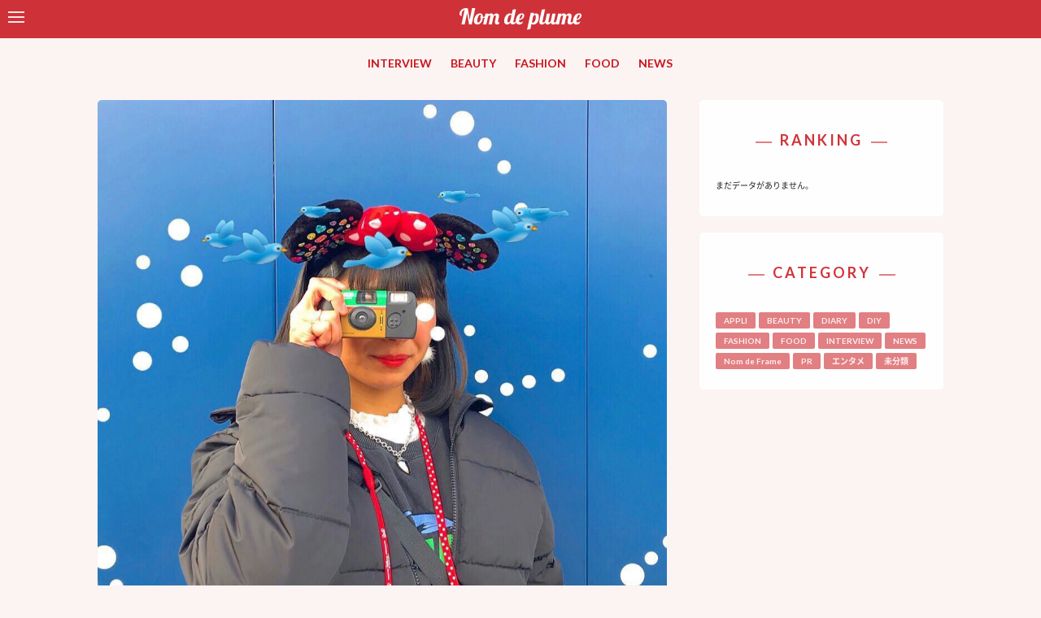

--- FILE ---
content_type: text/html; charset=UTF-8
request_url: https://www.nomdeplume.jp/appli/38149
body_size: 13749
content:
<!doctype html>

<!--[if lt IE 7]><html lang="ja" class="no-js lt-ie9 lt-ie8 lt-ie7"><![endif]-->
<!--[if (IE 7)&!(IEMobile)]><html lang="ja" class="no-js lt-ie9 lt-ie8"><![endif]-->
<!--[if (IE 8)&!(IEMobile)]><html lang="ja" class="no-js lt-ie9"><![endif]-->
<!--[if gt IE 8]><!--> <html lang="ja" class="no-js"><!--<![endif]-->

    <head>
        <meta charset="utf-8">

                <meta http-equiv="X-UA-Compatible" content="IE=edge">

                    <title>よく見るあれ！？青い鳥加工のやり方とは！！🕊💙 | Nom de plume(ノンデプルーム)</title>
        
                <meta name="HandheldFriendly" content="True">
        <meta name="MobileOptimized" content="320">
        <meta name="viewport" content="width=device-width, initial-scale=1"/>

                <link rel="apple-touch-icon" href="https://www.nomdeplume.jp/wp-content/themes/nom%20de%20plume/library/images/apple-touch-icon.png">
        <link rel="icon" href="https://www.nomdeplume.jp/wp-content/themes/nom%20de%20plume/favicon.png">
        <!--[if IE]>
            <link rel="shortcut icon" href="https://www.nomdeplume.jp/wp-content/themes/nom%20de%20plume/favicon.ico">
        <![endif]-->
                <meta name="msapplication-TileColor" content="#f01d4f">
        <meta name="msapplication-TileImage" content="https://www.nomdeplume.jp/wp-content/themes/nom%20de%20plume/library/images/win8-tile-icon.png">
            <meta name="theme-color" content="#121212">

        <link rel="pingback" href="https://www.nomdeplume.jp/xmlrpc.php">

        <script src="https://use.fontawesome.com/96752f7ad3.js"></script>

                <style>
#wpadminbar #wp-admin-bar-wccp_free_top_button .ab-icon:before {
	content: "\f160";
	color: #02CA02;
	top: 3px;
}
#wpadminbar #wp-admin-bar-wccp_free_top_button .ab-icon {
	transform: rotate(45deg);
}
</style>
<link rel='dns-prefetch' href='//fonts.googleapis.com' />
<link rel='dns-prefetch' href='//s.w.org' />
<link rel="alternate" type="application/rss+xml" title="Nom de plume(ノンデプルーム) &raquo; フィード" href="https://www.nomdeplume.jp/feed" />
<link rel="alternate" type="application/rss+xml" title="Nom de plume(ノンデプルーム) &raquo; コメントフィード" href="https://www.nomdeplume.jp/comments/feed" />
<link rel="alternate" type="application/rss+xml" title="Nom de plume(ノンデプルーム) &raquo; よく見るあれ！？青い鳥加工のやり方とは！！🕊💙 のコメントのフィード" href="https://www.nomdeplume.jp/appli/38149/feed" />
		<script type="text/javascript">
			window._wpemojiSettings = {"baseUrl":"https:\/\/s.w.org\/images\/core\/emoji\/2.2.1\/72x72\/","ext":".png","svgUrl":"https:\/\/s.w.org\/images\/core\/emoji\/2.2.1\/svg\/","svgExt":".svg","source":{"concatemoji":"https:\/\/www.nomdeplume.jp\/wp-includes\/js\/wp-emoji-release.min.js"}};
			!function(a,b,c){function d(a){var b,c,d,e,f=String.fromCharCode;if(!k||!k.fillText)return!1;switch(k.clearRect(0,0,j.width,j.height),k.textBaseline="top",k.font="600 32px Arial",a){case"flag":return k.fillText(f(55356,56826,55356,56819),0,0),!(j.toDataURL().length<3e3)&&(k.clearRect(0,0,j.width,j.height),k.fillText(f(55356,57331,65039,8205,55356,57096),0,0),b=j.toDataURL(),k.clearRect(0,0,j.width,j.height),k.fillText(f(55356,57331,55356,57096),0,0),c=j.toDataURL(),b!==c);case"emoji4":return k.fillText(f(55357,56425,55356,57341,8205,55357,56507),0,0),d=j.toDataURL(),k.clearRect(0,0,j.width,j.height),k.fillText(f(55357,56425,55356,57341,55357,56507),0,0),e=j.toDataURL(),d!==e}return!1}function e(a){var c=b.createElement("script");c.src=a,c.defer=c.type="text/javascript",b.getElementsByTagName("head")[0].appendChild(c)}var f,g,h,i,j=b.createElement("canvas"),k=j.getContext&&j.getContext("2d");for(i=Array("flag","emoji4"),c.supports={everything:!0,everythingExceptFlag:!0},h=0;h<i.length;h++)c.supports[i[h]]=d(i[h]),c.supports.everything=c.supports.everything&&c.supports[i[h]],"flag"!==i[h]&&(c.supports.everythingExceptFlag=c.supports.everythingExceptFlag&&c.supports[i[h]]);c.supports.everythingExceptFlag=c.supports.everythingExceptFlag&&!c.supports.flag,c.DOMReady=!1,c.readyCallback=function(){c.DOMReady=!0},c.supports.everything||(g=function(){c.readyCallback()},b.addEventListener?(b.addEventListener("DOMContentLoaded",g,!1),a.addEventListener("load",g,!1)):(a.attachEvent("onload",g),b.attachEvent("onreadystatechange",function(){"complete"===b.readyState&&c.readyCallback()})),f=c.source||{},f.concatemoji?e(f.concatemoji):f.wpemoji&&f.twemoji&&(e(f.twemoji),e(f.wpemoji)))}(window,document,window._wpemojiSettings);
		</script>
		<style type="text/css">
img.wp-smiley,
img.emoji {
	display: inline !important;
	border: none !important;
	box-shadow: none !important;
	height: 1em !important;
	width: 1em !important;
	margin: 0 .07em !important;
	vertical-align: -0.1em !important;
	background: none !important;
	padding: 0 !important;
}
</style>
<link rel='stylesheet' id='contact-form-7-css'  href='https://www.nomdeplume.jp/wp-content/plugins/contact-form-7/includes/css/styles.css' type='text/css' media='all' />
<link rel='stylesheet' id='nrci_methods-css'  href='https://www.nomdeplume.jp/wp-content/plugins/no-right-click-images-plugin/no-right-click-images.css' type='text/css' media='all' />
<link rel='stylesheet' id='googleFontsLato-css'  href='//fonts.googleapis.com/css?family=Lato%3A300%2C300i%2C400%2C400i%2C700%2C700i%2C900%2C900i' type='text/css' media='all' />
<link rel='stylesheet' id='googleFontsFredoka-css'  href='//fonts.googleapis.com/css?family=Fredoka+One' type='text/css' media='all' />
<link rel='stylesheet' id='wordpress-popular-posts-css'  href='https://www.nomdeplume.jp/wp-content/plugins/wordpress-popular-posts/style/wpp.css' type='text/css' media='all' />
<link rel='stylesheet' id='bones-stylesheet-css'  href='https://www.nomdeplume.jp/wp-content/themes/nom%20de%20plume/library/css/style.css' type='text/css' media='all' />
<!--[if lt IE 9]>
<link rel='stylesheet' id='bones-ie-only-css'  href='https://www.nomdeplume.jp/wp-content/themes/nom%20de%20plume/library/css/ie.css' type='text/css' media='all' />
<![endif]-->
<script type='text/javascript' src='https://www.nomdeplume.jp/wp-includes/js/jquery/jquery.js'></script>
<script type='text/javascript' src='https://www.nomdeplume.jp/wp-includes/js/jquery/jquery-migrate.min.js'></script>
<script type='text/javascript'>
/* <![CDATA[ */
var nrci_opts = {"gesture":"Y","drag":"Y","touch":"Y","admin":"Y"};
/* ]]> */
</script>
<script type='text/javascript' src='https://www.nomdeplume.jp/wp-content/plugins/no-right-click-images-plugin/no-right-click-images.js'></script>
<script type='text/javascript' src='https://www.nomdeplume.jp/wp-content/themes/nom%20de%20plume/library/js/libs/modernizr.custom.min.js'></script>
<link rel='https://api.w.org/' href='https://www.nomdeplume.jp/wp-json/' />
<link rel="canonical" href="https://www.nomdeplume.jp/appli/38149" />
<link rel='shortlink' href='https://www.nomdeplume.jp/?p=38149' />
<link rel="alternate" type="application/json+oembed" href="https://www.nomdeplume.jp/wp-json/oembed/1.0/embed?url=https%3A%2F%2Fwww.nomdeplume.jp%2Fappli%2F38149" />
<link rel="alternate" type="text/xml+oembed" href="https://www.nomdeplume.jp/wp-json/oembed/1.0/embed?url=https%3A%2F%2Fwww.nomdeplume.jp%2Fappli%2F38149&#038;format=xml" />
<meta name="p:domain_verify" content="c7d8883c95f0e9b747a6c97110e7b9ca"/><script type="text/javascript">
	window._wp_rp_static_base_url = 'https://wprp.zemanta.com/static/';
	window._wp_rp_wp_ajax_url = "https://www.nomdeplume.jp/wp-admin/admin-ajax.php";
	window._wp_rp_plugin_version = '3.6.4';
	window._wp_rp_post_id = '38149';
	window._wp_rp_num_rel_posts = '3';
	window._wp_rp_thumbnails = true;
	window._wp_rp_post_title = '%E3%82%88%E3%81%8F%E8%A6%8B%E3%82%8B%E3%81%82%E3%82%8C%EF%BC%81%EF%BC%9F%E9%9D%92%E3%81%84%E9%B3%A5%E5%8A%A0%E5%B7%A5%E3%81%AE%E3%82%84%E3%82%8A%E6%96%B9%E3%81%A8%E3%81%AF%EF%BC%81%EF%BC%81%F0%9F%95%8A%F0%9F%92%99';
	window._wp_rp_post_tags = ['phonto', '%E7%94%BB%E5%83%8F%E5%8A%A0%E5%B7%A5', 'appli', 'div'];
	window._wp_rp_promoted_content = true;
</script>
<link rel="stylesheet" href="https://www.nomdeplume.jp/wp-content/plugins/wordpress-23-related-posts-plugin/static/themes/modern.css?version=3.6.4" />
<style type="text/css">
.related_post_title {
	margin: 0 auto 4rem;
	background: none;
	padding: 0;
	border: none;
}
ul.related_post {
}
ul.related_post li {
}
ul.related_post li a {
}
ul.related_post li img {
}</style>
<script id="wpcp_disable_selection" type="text/javascript">
var image_save_msg='You are not allowed to save images!';
	var no_menu_msg='Context Menu disabled!';
	var smessage = "Content is protected !!";

function disableEnterKey(e)
{
	var elemtype = e.target.tagName;
	
	elemtype = elemtype.toUpperCase();
	
	if (elemtype == "TEXT" || elemtype == "TEXTAREA" || elemtype == "INPUT" || elemtype == "PASSWORD" || elemtype == "SELECT" || elemtype == "OPTION" || elemtype == "EMBED")
	{
		elemtype = 'TEXT';
	}
	
	if (e.ctrlKey){
     var key;
     if(window.event)
          key = window.event.keyCode;     //IE
     else
          key = e.which;     //firefox (97)
    //if (key != 17) alert(key);
     if (elemtype!= 'TEXT' && (key == 97 || key == 65 || key == 67 || key == 99 || key == 88 || key == 120 || key == 26 || key == 85  || key == 86 || key == 83 || key == 43 || key == 73))
     {
		if(wccp_free_iscontenteditable(e)) return true;
		show_wpcp_message('You are not allowed to copy content or view source');
		return false;
     }else
     	return true;
     }
}


/*For contenteditable tags*/
function wccp_free_iscontenteditable(e)
{
	var e = e || window.event; // also there is no e.target property in IE. instead IE uses window.event.srcElement
  	
	var target = e.target || e.srcElement;

	var elemtype = e.target.nodeName;
	
	elemtype = elemtype.toUpperCase();
	
	var iscontenteditable = "false";
		
	if(typeof target.getAttribute!="undefined" ) iscontenteditable = target.getAttribute("contenteditable"); // Return true or false as string
	
	var iscontenteditable2 = false;
	
	if(typeof target.isContentEditable!="undefined" ) iscontenteditable2 = target.isContentEditable; // Return true or false as boolean

	if(target.parentElement.isContentEditable) iscontenteditable2 = true;
	
	if (iscontenteditable == "true" || iscontenteditable2 == true)
	{
		if(typeof target.style!="undefined" ) target.style.cursor = "text";
		
		return true;
	}
}

////////////////////////////////////
function disable_copy(e)
{	
	var e = e || window.event; // also there is no e.target property in IE. instead IE uses window.event.srcElement
	
	var elemtype = e.target.tagName;
	
	elemtype = elemtype.toUpperCase();
	
	if (elemtype == "TEXT" || elemtype == "TEXTAREA" || elemtype == "INPUT" || elemtype == "PASSWORD" || elemtype == "SELECT" || elemtype == "OPTION" || elemtype == "EMBED")
	{
		elemtype = 'TEXT';
	}
	
	if(wccp_free_iscontenteditable(e)) return true;
	
	var isSafari = /Safari/.test(navigator.userAgent) && /Apple Computer/.test(navigator.vendor);
	
	var checker_IMG = '';
	if (elemtype == "IMG" && checker_IMG == 'checked' && e.detail >= 2) {show_wpcp_message(alertMsg_IMG);return false;}
	if (elemtype != "TEXT")
	{
		if (smessage !== "" && e.detail == 2)
			show_wpcp_message(smessage);
		
		if (isSafari)
			return true;
		else
			return false;
	}	
}

//////////////////////////////////////////
function disable_copy_ie()
{
	var e = e || window.event;
	var elemtype = window.event.srcElement.nodeName;
	elemtype = elemtype.toUpperCase();
	if(wccp_free_iscontenteditable(e)) return true;
	if (elemtype == "IMG") {show_wpcp_message(alertMsg_IMG);return false;}
	if (elemtype != "TEXT" && elemtype != "TEXTAREA" && elemtype != "INPUT" && elemtype != "PASSWORD" && elemtype != "SELECT" && elemtype != "OPTION" && elemtype != "EMBED")
	{
		return false;
	}
}	
function reEnable()
{
	return true;
}
document.onkeydown = disableEnterKey;
document.onselectstart = disable_copy_ie;
if(navigator.userAgent.indexOf('MSIE')==-1)
{
	document.onmousedown = disable_copy;
	document.onclick = reEnable;
}
function disableSelection(target)
{
    //For IE This code will work
    if (typeof target.onselectstart!="undefined")
    target.onselectstart = disable_copy_ie;
    
    //For Firefox This code will work
    else if (typeof target.style.MozUserSelect!="undefined")
    {target.style.MozUserSelect="none";}
    
    //All other  (ie: Opera) This code will work
    else
    target.onmousedown=function(){return false}
    target.style.cursor = "default";
}
//Calling the JS function directly just after body load
window.onload = function(){disableSelection(document.body);};

//////////////////special for safari Start////////////////
var onlongtouch;
var timer;
var touchduration = 1000; //length of time we want the user to touch before we do something

var elemtype = "";
function touchstart(e) {
	var e = e || window.event;
  // also there is no e.target property in IE.
  // instead IE uses window.event.srcElement
  	var target = e.target || e.srcElement;
	
	elemtype = window.event.srcElement.nodeName;
	
	elemtype = elemtype.toUpperCase();
	
	if(!wccp_pro_is_passive()) e.preventDefault();
	if (!timer) {
		timer = setTimeout(onlongtouch, touchduration);
	}
}

function touchend() {
    //stops short touches from firing the event
    if (timer) {
        clearTimeout(timer);
        timer = null;
    }
	onlongtouch();
}

onlongtouch = function(e) { //this will clear the current selection if anything selected
	
	if (elemtype != "TEXT" && elemtype != "TEXTAREA" && elemtype != "INPUT" && elemtype != "PASSWORD" && elemtype != "SELECT" && elemtype != "EMBED" && elemtype != "OPTION")	
	{
		if (window.getSelection) {
			if (window.getSelection().empty) {  // Chrome
			window.getSelection().empty();
			} else if (window.getSelection().removeAllRanges) {  // Firefox
			window.getSelection().removeAllRanges();
			}
		} else if (document.selection) {  // IE?
			document.selection.empty();
		}
		return false;
	}
};

document.addEventListener("DOMContentLoaded", function(event) { 
    window.addEventListener("touchstart", touchstart, false);
    window.addEventListener("touchend", touchend, false);
});

function wccp_pro_is_passive() {

  var cold = false,
  hike = function() {};

  try {
	  const object1 = {};
  var aid = Object.defineProperty(object1, 'passive', {
  get() {cold = true}
  });
  window.addEventListener('test', hike, aid);
  window.removeEventListener('test', hike, aid);
  } catch (e) {}

  return cold;
}
/*special for safari End*/
</script>
<script id="wpcp_disable_Right_Click" type="text/javascript">
document.ondragstart = function() { return false;}
	function nocontext(e) {
	   return false;
	}
	document.oncontextmenu = nocontext;
</script>
<style>
.unselectable
{
-moz-user-select:none;
-webkit-user-select:none;
cursor: default;
}
html
{
-webkit-touch-callout: none;
-webkit-user-select: none;
-khtml-user-select: none;
-moz-user-select: none;
-ms-user-select: none;
user-select: none;
-webkit-tap-highlight-color: rgba(0,0,0,0);
}
</style>
<script id="wpcp_css_disable_selection" type="text/javascript">
var e = document.getElementsByTagName('body')[0];
if(e)
{
	e.setAttribute('unselectable',on);
}
</script>
				<!-- WordPress Popular Posts v3.3.4 -->
				<script type="text/javascript">

					var sampling_active = 0;
					var sampling_rate   = 100;
					var do_request = false;

					if ( !sampling_active ) {
						do_request = true;
					} else {
						var num = Math.floor(Math.random() * sampling_rate) + 1;
						do_request = ( 1 === num );
					}

					if ( do_request ) {

						/* Create XMLHttpRequest object and set variables */
						var xhr = ( window.XMLHttpRequest )
						  ? new XMLHttpRequest()
						  : new ActiveXObject( "Microsoft.XMLHTTP" ),
						url = 'https://www.nomdeplume.jp/wp-admin/admin-ajax.php',
						params = 'action=update_views_ajax&token=2edc161f31&wpp_id=38149';
						/* Set request method and target URL */
						xhr.open( "POST", url, true );
						/* Set request header */
						xhr.setRequestHeader( "Content-type", "application/x-www-form-urlencoded" );
						/* Hook into onreadystatechange */
						xhr.onreadystatechange = function() {
							if ( 4 === xhr.readyState && 200 === xhr.status ) {
								if ( window.console && window.console.log ) {
									window.console.log( xhr.responseText );
								}
							}
						};
						/* Send request */
						xhr.send( params );

					}

				</script>
				<!-- End WordPress Popular Posts v3.3.4 -->
				<style type="text/css" id="custom-background-css">
body.custom-background { background-color: #fcf3f3; }
</style>
<link rel="icon" href="https://www.nomdeplume.jp/wp-content/uploads/2017/05/cropped-fb8870748e3cdc672d5b5c7c8e41f0bf-32x32.png" sizes="32x32" />
<link rel="icon" href="https://www.nomdeplume.jp/wp-content/uploads/2017/05/cropped-fb8870748e3cdc672d5b5c7c8e41f0bf-192x192.png" sizes="192x192" />
<link rel="apple-touch-icon-precomposed" href="https://www.nomdeplume.jp/wp-content/uploads/2017/05/cropped-fb8870748e3cdc672d5b5c7c8e41f0bf-180x180.png" />
<meta name="msapplication-TileImage" content="https://www.nomdeplume.jp/wp-content/uploads/2017/05/cropped-fb8870748e3cdc672d5b5c7c8e41f0bf-270x270.png" />
        
                <script>
          (function(i,s,o,g,r,a,m){i['GoogleAnalyticsObject']=r;i[r]=i[r]||function(){
          (i[r].q=i[r].q||[]).push(arguments)},i[r].l=1*new Date();a=s.createElement(o),
          m=s.getElementsByTagName(o)[0];a.async=1;a.src=g;m.parentNode.insertBefore(a,m)
          })(window,document,'script','https://www.google-analytics.com/analytics.js','ga');

          ga('create', 'UA-42582334-5', 'auto');
          ga('send', 'pageview');

        </script>
        
        <!--OGP開始-->
        <meta property="fb:admins" content="654890591211413" />
        <meta property="og:locale" content="ja_JP">
                            <meta property="og:type" content="article">
                    <meta property="og:description" content="こんにちは！！じゅんです！！🐸 今回は私がよくインスタに載せている 「青い鳥加工」 を紹介します！ と言っても分からないと思うので こちらを見て下さい！！ こんな感じの加工！！😪❣️(笑) 可愛いでしょ〜！！ こちらの加...  ">
                    <meta property="twitter:text:description" content="こんにちは！！じゅんです！！🐸 今回は私がよくインスタに載せている 「青い鳥加工」 を紹介します！ と言っても分からないと思うので こちらを見て下さい！！ こんな感じの加工！！😪❣️(笑) 可愛いでしょ〜！！ こちらの加...  ">
                                        <meta property="og:title" content="よく見るあれ！？青い鳥加工のやり方とは！！🕊💙 | Nom de plume(ノンデプルーム)">
                    <meta property="og:url" content="https://www.nomdeplume.jp/appli/38149">
                    <meta property="twitter:title" content="よく見るあれ！？青い鳥加工のやり方とは！！🕊💙 | Nom de plume(ノンデプルーム)">
                    <meta property="twitter:url" content="https://www.nomdeplume.jp/appli/38149">
                    <meta property="og:site_name" content="Nom de plume(ノンデプルーム)">
            <meta property="og:image" content="https://www.nomdeplume.jp/wp-content/uploads/2019/08/7b227e4ed75998bb251f9bd7958d82bb_4b3e188cc2085bcf2ffcfbad1331a811.jpg">
            <meta name="twitter:card" content="summary_large_image">
            <meta name="twitter:site" content="@Nomde_official">
        <!--OGP完了-->
<!-- Global site tag (gtag.js) - Google Analytics -->
<script async src="https://www.googletagmanager.com/gtag/js?id=G-ZSY5GRJ82Q"></script>
<script>
  window.dataLayer = window.dataLayer || [];
  function gtag(){dataLayer.push(arguments);}
  gtag('js', new Date());

  gtag('config', 'G-ZSY5GRJ82Q');
</script>

<!-- Google tag (gtag.js) -->
<script async src="https://www.googletagmanager.com/gtag/js?id=G-34HLTEKE3N"></script>
<script>
  window.dataLayer = window.dataLayer || [];
  function gtag(){dataLayer.push(arguments);}
  gtag('js', new Date());

  gtag('config', 'G-34HLTEKE3N');
</script>

    </head>


    <body class="post-template-default single single-post postid-38149 single-format-standard custom-background unselectable" itemscope itemtype="http://schema.org/WebPage">
                                        

<div id="sidebar">

    <div id="sidebar-wrapper" class="sidebar-wrapper">

        <form role="search" method="get" id="searchform" class="searchform" action="https://www.nomdeplume.jp/">
    <div class="search-wrap">
        <div class="left">
            <label for="s" class="screen-reader-text">
            <input type="search" id="s" name="s" value="" />
            </label>
        </div>
        <div class="right">
            <button type="submit" id="searchsubmit" ><i class="fa fa-search" aria-hidden="true"></i></button>
        </div>
    </div>
</form>
        <h4 class="side-title">MENU</h4>
        <nav role="navigation">
            <div class="slide-links cf"><ul id="menu-slide_navi01" class="menu"><li id="menu-item-70390" class="menu-item menu-item-type-taxonomy menu-item-object-category menu-item-70390"><a href="https://www.nomdeplume.jp/category/interview">INTERVIEW</a></li>
<li id="menu-item-2150" class="menu-item menu-item-type-taxonomy menu-item-object-category menu-item-2150"><a href="https://www.nomdeplume.jp/category/beauty">BEAUTY</a></li>
<li id="menu-item-2151" class="menu-item menu-item-type-taxonomy menu-item-object-category menu-item-2151"><a href="https://www.nomdeplume.jp/category/fashion">FASHION</a></li>
<li id="menu-item-2168" class="menu-item menu-item-type-taxonomy menu-item-object-category menu-item-2168"><a href="https://www.nomdeplume.jp/category/food">FOOD</a></li>
<li id="menu-item-2153" class="menu-item menu-item-type-taxonomy menu-item-object-category menu-item-2153"><a href="https://www.nomdeplume.jp/category/news">NEWS</a></li>
<li id="menu-item-2167" class="menu-item menu-item-type-taxonomy menu-item-object-category current-post-ancestor current-menu-parent current-post-parent menu-item-2167"><a href="https://www.nomdeplume.jp/category/appli">APPLI</a></li>
</ul></div>        </nav>

        <h4 class="side-title">WRITER</h4>
        <ul class="writer-list">
                    <li class="writer-profile">
            <figure class="eyecatch author_image">
                <a href="/?author=16">
                <img alt='' src='http://www.nomdeplume.jp/wp-content/uploads/2020/04/NOMDE_LOGO_icon-1-300x300.jpg' srcset='http://www.nomdeplume.jp/wp-content/uploads/2020/04/NOMDE_LOGO_icon-1-600x600.jpg 2x' class='avatar avatar-300 photo' height='300' width='300' />                </a>
            </figure>
            <div class="profile">
                <div class="icon-field">
                                                </div>
                <h4>
                    <a href="/?author=16">
                        NomdeplumeNEWS                    </a>
                </h4>

                <div class="nickname">NomdeplumeNEWS</div>
            </div>
        </li>
                    <li class="writer-profile">
            <figure class="eyecatch author_image">
                <a href="/?author=277">
                <img alt='' src='http://www.nomdeplume.jp/wp-content/uploads/2021/04/avatar_user_277_1618287356.jpg' srcset='http://www.nomdeplume.jp/wp-content/uploads/2021/04/avatar_user_277_1618287356.jpg 2x' class='avatar avatar-300 photo' height='300' width='300' />                </a>
            </figure>
            <div class="profile">
                <div class="icon-field">
                                                </div>
                <h4>
                    <a href="/?author=277">
                        Nomdeplume公式ライター                    </a>
                </h4>

                <div class="nickname">Nomdeplume公式ライター</div>
            </div>
        </li>
                    <li class="writer-profile">
            <figure class="eyecatch author_image">
                <a href="/?author=276">
                <img alt='' src='http://www.nomdeplume.jp/wp-content/uploads/2020/04/rogo2-300x300.jpg' srcset='http://www.nomdeplume.jp/wp-content/uploads/2020/04/rogo2-600x600.jpg 2x' class='avatar avatar-300 photo' height='300' width='300' />                </a>
            </figure>
            <div class="profile">
                <div class="icon-field">
                                                </div>
                <h4>
                    <a href="/?author=276">
                        Nomdeplume編集部                    </a>
                </h4>

                <div class="nickname">Nomdeplume編集部</div>
            </div>
        </li>
                    <li class="writer-profile">
            <figure class="eyecatch author_image">
                <a href="/?author=267">
                <img alt='' src='http://www.nomdeplume.jp/wp-content/uploads/2019/05/5b7b3810-a6d5-4634-bf04-314eb3460992-300x300.jpeg' srcset='http://www.nomdeplume.jp/wp-content/uploads/2019/05/5b7b3810-a6d5-4634-bf04-314eb3460992-600x600.jpeg 2x' class='avatar avatar-300 photo' height='300' width='300' />                </a>
            </figure>
            <div class="profile">
                <div class="icon-field">
                                        <span class="rank-girls"><i class="fa fa-star-o" aria-hidden="true"></i> Nom de plume Girls</span>
                                    </div>
                <h4>
                    <a href="/?author=267">
                        ®️ea                    </a>
                </h4>

                <div class="nickname">®️ea</div>
            </div>
        </li>
                    <li class="writer-profile">
            <figure class="eyecatch author_image">
                <a href="/?author=320">
                <img alt='' src='https://www.nomdeplume.jp/wp-content/uploads/2022/02/e923cc1b5814d01cc62a09064b5f23ba-300x300.jpg' srcset='https://www.nomdeplume.jp/wp-content/uploads/2022/02/e923cc1b5814d01cc62a09064b5f23ba.jpg 2x' class='avatar avatar-300 photo' height='300' width='300' />                </a>
            </figure>
            <div class="profile">
                <div class="icon-field">
                                                </div>
                <h4>
                    <a href="/?author=320">
                        y.takayama(Nomdeplume編集部)                    </a>
                </h4>

                <div class="nickname">y.takayama(Nomdeplume編集部)</div>
            </div>
        </li>
                    <li class="writer-profile">
            <figure class="eyecatch author_image">
                <a href="/?author=246">
                <img alt='' src='http://www.nomdeplume.jp/wp-content/uploads/2018/12/avatar_user_246_1544438813-300x300.jpeg' srcset='http://www.nomdeplume.jp/wp-content/uploads/2018/12/avatar_user_246_1544438813-600x600.jpeg 2x' class='avatar avatar-300 photo' height='300' width='300' />                </a>
            </figure>
            <div class="profile">
                <div class="icon-field">
                                        <span class="rank-girls"><i class="fa fa-star-o" aria-hidden="true"></i> Nom de plume Girls</span>
                                    </div>
                <h4>
                    <a href="/?author=246">
                        ZhiZi                    </a>
                </h4>

                <div class="nickname">ZhiZi</div>
            </div>
        </li>
    </ul>

    <a href="/writer/" class="btn pink-btn">MORE</a>


    </div>

</div>
        <div id="container">

            <header class="header" role="banner" itemscope itemtype="http://schema.org/WPHeader">

                <div id="inner-header" class="wrap cf">
                <div id="navbar">
                    <!--
                    #navbar is positioned fixed.

                    It does not matter what kind of element #toggle-sidebar is.
                    -->

                    <div id="toggle-sidebar">
                        <span></span>
                        <span></span>
                        <span></span>
                    </div>
                </div>

                                        <a href="https://www.nomdeplume.jp" rel="nofollow">
                        <img class="logo" src="https://www.nomdeplume.jp/wp-content/themes/nom%20de%20plume/library/images/new_logo_white.svg" alt="Nom de plume(ノンデプルーム)">
                    </a>

                                        


                </div>
                <nav role="navigation" itemscope itemtype="http://schema.org/SiteNavigationElement">
                    <ul id="menu-main-navi" class="nav top-nav cf"><li id="menu-item-66700" class="menu-item menu-item-type-taxonomy menu-item-object-category menu-item-66700"><a href="https://www.nomdeplume.jp/category/interview">INTERVIEW</a></li>
<li id="menu-item-2120" class="menu-item menu-item-type-taxonomy menu-item-object-category menu-item-2120"><a href="https://www.nomdeplume.jp/category/beauty">BEAUTY</a></li>
<li id="menu-item-2121" class="menu-item menu-item-type-taxonomy menu-item-object-category menu-item-2121"><a href="https://www.nomdeplume.jp/category/fashion">FASHION</a></li>
<li id="menu-item-2166" class="menu-item menu-item-type-taxonomy menu-item-object-category menu-item-2166"><a href="https://www.nomdeplume.jp/category/food">FOOD</a></li>
<li id="menu-item-2164" class="menu-item menu-item-type-taxonomy menu-item-object-category menu-item-2164"><a href="https://www.nomdeplume.jp/category/news">NEWS</a></li>
</ul>
                </nav>

            </header>

			<div id="content">

				<div id="inner-content" class="wrap cf">

					<main id="main" class="cf" role="main" itemscope itemprop="mainContentOfPage" itemtype="http://schema.org/Blog">

						
							
              
              <article id="post-38149" class="cf post-38149 post type-post status-publish format-standard has-post-thumbnail hentry category-appli tag-phonto tag-363" role="article" itemscope itemprop="blogPost" itemtype="http://schema.org/BlogPosting">
                <sectiion class="eyecatch-area">
                                                          <figure>
                      <img src="https://www.nomdeplume.jp/wp-content/uploads/2019/08/7b227e4ed75998bb251f9bd7958d82bb_4b3e188cc2085bcf2ffcfbad1331a811.jpg" alt="よく見るあれ！？青い鳥加工のやり方とは！！🕊💙">
                    </figure>
                                  </sectiion>
                <header class="article-header entry-header">

                  <div class="meta-info">
                     <time class="updated entry-time" datetime="2019-08-23" itemprop="datePublished">2019.08.23</time> <span class="by">by</span> <span class="entry-author author" itemprop="author" itemscope itemptype="http://schema.org/Person">chiba jun</span>                    <ul class="post-categories">
	<li><a href="https://www.nomdeplume.jp/category/appli" rel="category tag">APPLI</a></li></ul>                  </div>

                  <h1 class="entry-title single-title" itemprop="headline" rel="bookmark">よく見るあれ！？青い鳥加工のやり方とは！！🕊💙</h1>

                  <div class="exp"><p>こんにちは！！じゅんです！！🐸 今回は私がよくインスタに載せている 「青い鳥加工」 を紹介します！ と言っても分からないと思うので こちらを見て下さい！！ こんな感じの加工！！😪❣️(笑) 可愛いでしょ〜！！ こちらの加&#8230;  <a class="excerpt-read-more" href="https://www.nomdeplume.jp/appli/38149" title="Read よく見るあれ！？青い鳥加工のやり方とは！！🕊💙"></a></p>
</div>
                  <div class="share-area">
	<p>SHARE THIS PAGE</p>
	<ul>
		<li class="tw">
			<a href="http://twitter.com/share?url=http://www.nomdeplume.jp/appli/38149&text=Nom de plume(ノンデプルーム)  よく見るあれ！？青い鳥加工のやり方とは！！🕊💙%20%7c%20Nom de plume(ノンデプルーム)" target="_blank">
			<i class="fa fa-twitter" aria-hidden="true"></i>
			</a>
		</li>
		<li class="fb">
			<a title="facebookでシェアする" href="http://www.facebook.com/sharer.php?u=http://www.nomdeplume.jp/appli/38149&t=Nom de plume(ノンデプルーム)  よく見るあれ！？青い鳥加工のやり方とは！！🕊💙" target="_blank">
			<i class="fa fa-facebook" aria-hidden="true"></i>
			</a>
		</li>
	</ul>
</div>                </header> 
                <section class="entry-content cf" itemprop="articleBody">
                  <div class="blog-body__item">
<div class="blog-body__text u-txt-clr u-clr-area" data-block-type="text">
<div style="text-align: center;">こんにちは！！じゅんです！！🐸</div>
<div style="text-align: center;">今回は私がよくインスタに載せている</div>
<h4 style="text-align: center;"><span style="color: #ff99cc;">「青い鳥加工」</span></h4>
<div style="text-align: center;">を紹介します！</div>
<div style="text-align: center;">と言っても分からないと思うので<br />
こちらを見て下さい！！</div>
</div>
</div>
<div class="blog-body__item" style="text-align: center;">
<div class="img img__item--">
<div class="img__item js-lightbox-item img__item--zoom img__item--fit placeholder__outer placeholder__outer--loaded"><img class="placeholder placeholder--loaded " src="https://cdn.amebaowndme.com/madrid-prd/madrid-web/images/sites/134098/7b227e4ed75998bb251f9bd7958d82bb_4b3e188cc2085bcf2ffcfbad1331a811.jpg?width=1344" /></div>
</div>
</div>
<div class="blog-body__item" style="text-align: center;">
<div class="img img__item--">
<div class="img__item js-lightbox-item img__item--zoom img__item--fit placeholder__outer placeholder__outer--loaded"><img class="placeholder placeholder--loaded " src="https://cdn.amebaowndme.com/madrid-prd/madrid-web/images/sites/134098/c1fadf6be482a07e76324d1810305f06_7c0a88df5fdc6ce1e6fb4bf6bd7e3ec5.jpg?width=1344" /></div>
</div>
</div>
<div class="blog-body__item" style="text-align: center;">
<div class="img img__item--">
<div class="img__item js-lightbox-item img__item--zoom img__item--fit placeholder__outer placeholder__outer--loaded"><img class="placeholder placeholder--loaded " src="https://cdn.amebaowndme.com/madrid-prd/madrid-web/images/sites/134098/58f7e649c5f50cdd4d097fb22e8c5351_85edf75e1fd29d912d0aa7d7f87ef95f.jpg?width=1344" /></div>
</div>
</div>
<div class="blog-body__item" style="text-align: center;">
<div class="blog-body__text u-txt-clr u-clr-area" data-block-type="text">
<div>こんな感じの加工！！😪❣️(笑)</div>
<div>可愛いでしょ〜！！</div>
<div>こちらの加工のやり方を今回はみなさんに伝授します！</div>
<h4>①保存</h4>
</div>
</div>
<div class="blog-body__item" style="text-align: center;">
<div class="img img__item--">
<p class="img__item js-lightbox-item img__item--zoom img__item--fit placeholder__outer placeholder__outer--loaded"><a href="https://apps.apple.com/jp/app/%E7%94%BB%E5%83%8F%E5%8A%A0%E5%B7%A5%E3%81%A8%E7%94%BB%E5%83%8F%E6%A4%9C%E7%B4%A2-%E3%83%97%E3%83%AA%E7%94%BB%E5%83%8F-bygmo/id447339142">【プリ画像(app store)】</a>で<strong>「鳥 背景透過」</strong>と検索！</p>
</div>
</div>
<div class="blog-body__item" style="text-align: center;">
<div class="blog-body__text u-txt-clr u-clr-area" data-block-type="text">
<div>まずはこの元から背景透過になっている写真を長押しして「イメージを保存」をタップ！</div>
<div>これで写真アプリに保存されているはずです！</div>
<h4>②アプリ</h4>
</div>
</div>
<div class="blog-body__item" style="text-align: center;">
<div class="img img__item--">
<div class="img__item js-lightbox-item img__item--zoom img__item--fit placeholder__outer placeholder__outer--loaded"><img class="placeholder placeholder--loaded " src="https://cdn.amebaowndme.com/madrid-prd/madrid-web/images/sites/134098/73a1d8e28806d4b76db9918bbb77bf3c_868c3bfa3b9acaa50eb6030a28620d5f.jpg?width=450" /></div>
</div>
</div>
<div class="blog-body__item" style="text-align: center;">
<div class="blog-body__text u-txt-clr u-clr-area" data-block-type="text">
<div>次に「Phonto 写真文字入れ」というアプリをインストールして下さい！</div>
<h4>③加工</h4>
</div>
</div>
<div class="blog-body__item" style="text-align: center;">
<div class="img img__item--">
<div class="img__item js-lightbox-item img__item--zoom img__item--fit placeholder__outer placeholder__outer--loaded"><img class="placeholder placeholder--loaded " src="https://cdn.amebaowndme.com/madrid-prd/madrid-web/images/sites/134098/aba2a2164ce3180aef9039070b52caf9_5a1cf8f0d87f413e680ebb74f1301e02.jpg?width=1344" /></div>
</div>
</div>
<div class="blog-body__item" style="text-align: center;">
<div class="blog-body__text u-txt-clr u-clr-area" data-block-type="text">
<div>アプリを開くと左側のような画面になります！</div>
<div>中央の📷マークをタップして「写真を撮る」</div>
<div>または「写真アルバム」から加工したい写真を選んで下さい！</div>
</div>
</div>
<div class="blog-body__item" style="text-align: center;">
<div class="img img__item--">
<div class="img__item js-lightbox-item img__item--zoom img__item--fit placeholder__outer placeholder__outer--loaded"><img class="placeholder placeholder--loaded " src="https://cdn.amebaowndme.com/madrid-prd/madrid-web/images/sites/134098/8958be4c68d4b76ee7cd34c8700232b6_b30253929254de2b14f064ad4bb5f5ba.jpg?width=924" /></div>
</div>
</div>
<div class="blog-body__item" style="text-align: center;">
<div class="blog-body__text u-txt-clr u-clr-area" data-block-type="text">
<div>今回は私のプロフィール画像でもあるこの写真を使います！！</div>
</div>
</div>
<div class="blog-body__item" style="text-align: center;">
<div class="img img__item--">
<div class="img__item js-lightbox-item img__item--zoom img__item--fit placeholder__outer placeholder__outer--loaded"><img class="placeholder placeholder--loaded " src="https://cdn.amebaowndme.com/madrid-prd/madrid-web/images/sites/134098/2c2eca53def48c50f4ddd84189d63cea_3fe464a8899d9d3cb3027f2a36998842.jpg?width=1344" /></div>
</div>
</div>
<div class="blog-body__item" style="text-align: center;">
<div class="blog-body__text u-txt-clr u-clr-area" data-block-type="text">
<div>写真を選び終わったら、左下のマークをタップ！</div>
<div>「画像を追加」から先ほど保存した青い鳥の写真を選択します！</div>
<div>選択すると右側のような画面になるので、</div>
<div>「サイズ」「傾き」「移動」などを調整していきます！</div>
<h4>④完成</h4>
</div>
</div>
<div class="blog-body__item" style="text-align: center;">
<div class="img img__item--">
<div class="img__item js-lightbox-item img__item--zoom img__item--fit placeholder__outer placeholder__outer--loaded"><img class="placeholder placeholder--loaded " src="https://cdn.amebaowndme.com/madrid-prd/madrid-web/images/sites/134098/22008dec8c98c686ba341045b900ddb4_933db7b28892942d77890439a9674c46.jpg?width=1344" /></div>
</div>
</div>
<div class="blog-body__item" style="text-align: center;">
<div class="blog-body__text u-txt-clr u-clr-area" data-block-type="text">
<div>調整出来たら完成です！！</div>
<div>右下の📤マークをタップして「画像を保存」で保存出来ます！</div>
</div>
</div>
<div class="blog-body__item" style="text-align: center;">
<div class="img img__item--">
<div class="img__item js-lightbox-item img__item--zoom img__item--fit placeholder__outer placeholder__outer--loaded"><img class="placeholder placeholder--loaded " src="https://cdn.amebaowndme.com/madrid-prd/madrid-web/images/sites/134098/2133f443f51a72a56c4b63a6926315c6_5c58cd57f96a1633dd3d41e7c9a4e5be.jpg?width=1024" /></div>
</div>
</div>
<div class="blog-body__item">
<div class="blog-body__text u-txt-clr u-clr-area" data-block-type="text">
<div style="text-align: center;">完成した写真がこれ！！</div>
<div style="text-align: center;">簡単なのにちょっとしたワンポイントを加工することで</div>
<div style="text-align: center;">とっても可愛い写真になります！！💕</div>
<div style="text-align: center;">是非みなさんも真似して下さい〜！！</div>
</div>
</div>
                </section> 
                <div class="author-info">
                    <h4>Writer info</h4>
                                        <div class="table">
                        <div class="image">
                            <figure class="author_image">
                                <a href="/?author=207">
                                <img alt='' src='http://www.nomdeplume.jp/wp-content/uploads/2019/08/84e3f764-5d8e-4ba0-a7ac-b772b6fa5971-300x300.jpeg' srcset='http://www.nomdeplume.jp/wp-content/uploads/2019/08/84e3f764-5d8e-4ba0-a7ac-b772b6fa5971-600x600.jpeg 2x' class='avatar avatar-300 photo' height='300' width='300' />                                </a>
                            </figure>
                        </div>
                        <div class="txt">
                            <p class="name">chiba jun<small>chibajun</small></p>
                                                        <ul class="link">
                                                                <li><a href="https://twitter.com/chibaban_21325?lang=ja" target="_blank" ><i class="fa fa-twitter" aria-hidden="true"></i></a></li>
                                                                                                <li><a href="https://www.instagram.com/chibaban_21325/" target="_blank" ><i class="fa fa-instagram" aria-hidden="true"></i></a></li>
                                                            </ul>
                                                    </div>
                    </div>
                </div>

                <footer class="article-footer">

                  CATEGORY: <a href="https://www.nomdeplume.jp/category/appli" rel="category tag">APPLI</a>
                  <p class="tags"><span class="tags-title">TAG:</span> <a href="https://www.nomdeplume.jp/tag/phonto" rel="tag">Phonto</a>, <a href="https://www.nomdeplume.jp/tag/%e7%94%bb%e5%83%8f%e5%8a%a0%e5%b7%a5" rel="tag">画像加工</a></p>                  <div class="share-area">
	<p>SHARE THIS PAGE</p>
	<ul>
		<li class="tw">
			<a href="http://twitter.com/share?url=http://www.nomdeplume.jp/appli/38149&text=Nom de plume(ノンデプルーム)  よく見るあれ！？青い鳥加工のやり方とは！！🕊💙%20%7c%20Nom de plume(ノンデプルーム)" target="_blank">
			<i class="fa fa-twitter" aria-hidden="true"></i>
			</a>
		</li>
		<li class="fb">
			<a title="facebookでシェアする" href="http://www.facebook.com/sharer.php?u=http://www.nomdeplume.jp/appli/38149&t=Nom de plume(ノンデプルーム)  よく見るあれ！？青い鳥加工のやり方とは！！🕊💙" target="_blank">
			<i class="fa fa-facebook" aria-hidden="true"></i>
			</a>
		</li>
	</ul>
</div>                </footer> 
                
              </article> 
													
<div class="wp_rp_wrap  wp_rp_modern" id="wp_rp_first"><div class="wp_rp_content"><h3 class="related_post_title">関連記事</h3><ul class="related_post wp_rp"><li data-position="0" data-poid="in-26575" data-post-type="none" ><a href="https://www.nomdeplume.jp/appli/26575" class="wp_rp_thumbnail"><img src="https://www.nomdeplume.jp/wp-content/uploads/2018/09/6d2df08870314cbd530fd4a49a794ada_dfafe21fbe5f5b2dd43ef4b1f4af78b7-150x150.jpg" alt="今聴いている音楽をインスタに♪「#NowPlaying」加工🎶🐰" width="150" height="150" /></a><a href="https://www.nomdeplume.jp/appli/26575" class="wp_rp_title">今聴いている音楽をインスタに♪「#NowPlaying」加工🎶🐰</a></li><li data-position="1" data-poid="in-19822" data-post-type="none" ><a href="https://www.nomdeplume.jp/appli/19822" class="wp_rp_thumbnail"><img src="https://www.nomdeplume.jp/wp-content/uploads/2018/04/ecb9f1ec5fdb57ffb9a7466bd44b4a9e_67b4a74ca0dc492bcf8a84eedb5f86fb-150x150.jpg" alt="《写真加工》ワンランク上の文字入れ方法🌟" width="150" height="150" /></a><a href="https://www.nomdeplume.jp/appli/19822" class="wp_rp_title">《写真加工》ワンランク上の文字入れ方法🌟</a></li><li data-position="2" data-poid="in-65331" data-post-type="none" ><a href="https://www.nomdeplume.jp/appli/65331" class="wp_rp_thumbnail"><img src="https://www.nomdeplume.jp/wp-content/uploads/2021/01/c3a7a3caa4f3f9d53db768d340d294a7_acb1287b9f716f33e8ced41c00fcf40e-150x150.jpg" alt="今中国で流行ってる&#8221;番組風&#8221;加工って！？" width="150" height="150" /></a><a href="https://www.nomdeplume.jp/appli/65331" class="wp_rp_title">今中国で流行ってる&#8221;番組風&#8221;加工って！？</a></li></ul></div></div>
						
					</main>

									<div id="sidebar1" class="sidebar cf" role="complementary">

					
						
<!-- WordPress Popular Posts Plugin v3.3.4 [W] [monthly] [views] [regular] -->
<div id="wpp-2" class="widget popular-posts">
<h4 class="widgettitle">RANKING</h4>                <script type="text/javascript">
					/* jQuery is available, so proceed */
					if ( window.jQuery ) {

						jQuery(document).ready(function($){
							$.get('https://www.nomdeplume.jp/wp-admin/admin-ajax.php', {
								action: 'wpp_get_popular',
								id: '2'
							}, function(data){
								$('#wpp-2').append(data);
							});
						});

					} /* jQuery is not defined */
					else {
						if ( window.console && window.console.log ) {
							window.console.log('WordPress Popular Posts: jQuery is not defined!');
						}
					}
                </script>
                </div>
<!-- End WordPress Popular Posts Plugin v3.3.4 -->
<div id="categories-2" class="widget widget_categories"><h4 class="widgettitle">CATEGORY</h4>		<ul>
	<li class="cat-item cat-item-159"><a href="https://www.nomdeplume.jp/category/appli" >APPLI</a>
</li>
	<li class="cat-item cat-item-4"><a href="https://www.nomdeplume.jp/category/beauty" >BEAUTY</a>
</li>
	<li class="cat-item cat-item-10065"><a href="https://www.nomdeplume.jp/category/diary" >DIARY</a>
</li>
	<li class="cat-item cat-item-163"><a href="https://www.nomdeplume.jp/category/diy" >DIY</a>
</li>
	<li class="cat-item cat-item-8"><a href="https://www.nomdeplume.jp/category/fashion" >FASHION</a>
</li>
	<li class="cat-item cat-item-158"><a href="https://www.nomdeplume.jp/category/food" >FOOD</a>
</li>
	<li class="cat-item cat-item-164"><a href="https://www.nomdeplume.jp/category/interview" >INTERVIEW</a>
</li>
	<li class="cat-item cat-item-7"><a href="https://www.nomdeplume.jp/category/news" >NEWS</a>
</li>
	<li class="cat-item cat-item-11097"><a href="https://www.nomdeplume.jp/category/nom-de-frame" >Nom de Frame</a>
</li>
	<li class="cat-item cat-item-6"><a href="https://www.nomdeplume.jp/category/pr" >PR</a>
</li>
	<li class="cat-item cat-item-5327"><a href="https://www.nomdeplume.jp/category/%e3%82%a8%e3%83%b3%e3%82%bf%e3%83%a1" >エンタメ</a>
</li>
	<li class="cat-item cat-item-1"><a href="https://www.nomdeplume.jp/category/%e6%9c%aa%e5%88%86%e9%a1%9e" >未分類</a>
</li>
		</ul>
</div>
					
				</div>

				</div>

			</div>

            <footer class="footer" role="contentinfo" itemscope itemtype="http://schema.org/WPFooter">

                <div id="inner-footer" class="wrap cf">

                                                                                <h4>Nom de plume SNS</h4>
                    <ul class="sns">
                                                                                                                        
                                                    <li><a href="https://twitter.com/Nomde_official" target="_blank"><i class="fa fa-twitter" aria-hidden="true"></i></a></li>
                                                                                                    <li><a href="https://www.instagram.com/nomde_official/" target="_blank"><i class="fa fa-instagram" aria-hidden="true"></i></a></li>
                                                                            <li class="tiktok"><a href="https://www.tiktok.com/@ndpromotion" target="_blank"><img src="https://www.nomdeplume.jp/wp-content/themes/nom%20de%20plume/library/images/tiktok-icon.svg" alt="https://www.tiktok.com/@ndpromotion"></a></li>
                                            </ul>
                                        

                    <nav role="navigation">
                        <div class="footer-links cf"><ul id="menu-foot_navi" class="nav footer-nav cf"><li id="menu-item-2143" class="menu-item menu-item-type-post_type menu-item-object-page menu-item-2143"><a href="https://www.nomdeplume.jp/writer">ライター一覧</a></li>
<li id="menu-item-2144" class="menu-item menu-item-type-post_type menu-item-object-page menu-item-2144"><a href="https://www.nomdeplume.jp/contact">お問い合わせ</a></li>
<li id="menu-item-2145" class="menu-item menu-item-type-post_type menu-item-object-page menu-item-2145"><a href="https://www.nomdeplume.jp/rules">利用規約</a></li>
<li id="menu-item-2146" class="menu-item menu-item-type-post_type menu-item-object-page menu-item-2146"><a href="https://www.nomdeplume.jp/privacy-policy">プライバシーポリシー</a></li>
<li id="menu-item-2171" class="menu-item menu-item-type-custom menu-item-object-custom menu-item-2171"><a target="_blank" href="http://www.ndpromotion.co.jp/">運営会社</a></li>
<li id="menu-item-66699" class="menu-item menu-item-type-taxonomy menu-item-object-category menu-item-66699"><a href="https://www.nomdeplume.jp/category/interview">INTERVIEW</a></li>
</ul></div>                    </nav>

                    <a href="https://www.nomdeplume.jp" rel="nofollow">
                        <img class="logo" src="https://www.nomdeplume.jp/wp-content/themes/nom%20de%20plume/library/images/new_logo_white.svg" alt="Nom de plume(ノンデプルーム)">
                    </a>

                    <p class="source-org copyright">&copy; 2026 Nom de plume(ノンデプルーム).</p>

                </div>

            </footer>

        </div>

                	<div id="wpcp-error-message" class="msgmsg-box-wpcp hideme"><span>error: </span>Content is protected !!</div>
	<script>
	var timeout_result;
	function show_wpcp_message(smessage)
	{
		if (smessage !== "")
			{
			var smessage_text = '<span>Alert: </span>'+smessage;
			document.getElementById("wpcp-error-message").innerHTML = smessage_text;
			document.getElementById("wpcp-error-message").className = "msgmsg-box-wpcp warning-wpcp showme";
			clearTimeout(timeout_result);
			timeout_result = setTimeout(hide_message, 3000);
			}
	}
	function hide_message()
	{
		document.getElementById("wpcp-error-message").className = "msgmsg-box-wpcp warning-wpcp hideme";
	}
	</script>
		<style>
	@media print {
	body * {display: none !important;}
		body:after {
		content: "You are not allowed to print preview this page, Thank you"; }
	}
	</style>
		<style type="text/css">
	#wpcp-error-message {
	    direction: ltr;
	    text-align: center;
	    transition: opacity 900ms ease 0s;
	    z-index: 99999999;
	}
	.hideme {
    	opacity:0;
    	visibility: hidden;
	}
	.showme {
    	opacity:1;
    	visibility: visible;
	}
	.msgmsg-box-wpcp {
		border:1px solid #f5aca6;
		border-radius: 10px;
		color: #555;
		font-family: Tahoma;
		font-size: 11px;
		margin: 10px;
		padding: 10px 36px;
		position: fixed;
		width: 255px;
		top: 50%;
  		left: 50%;
  		margin-top: -10px;
  		margin-left: -130px;
  		-webkit-box-shadow: 0px 0px 34px 2px rgba(242,191,191,1);
		-moz-box-shadow: 0px 0px 34px 2px rgba(242,191,191,1);
		box-shadow: 0px 0px 34px 2px rgba(242,191,191,1);
	}
	.msgmsg-box-wpcp span {
		font-weight:bold;
		text-transform:uppercase;
	}
		.warning-wpcp {
		background:#ffecec url('https://www.nomdeplume.jp/wp-content/plugins/wp-content-copy-protector/images/warning.png') no-repeat 10px 50%;
	}
    </style>
<script type='text/javascript' src='https://www.nomdeplume.jp/wp-content/plugins/contact-form-7/includes/js/jquery.form.min.js'></script>
<script type='text/javascript'>
/* <![CDATA[ */
var _wpcf7 = {"recaptcha":{"messages":{"empty":"\u3042\u306a\u305f\u304c\u30ed\u30dc\u30c3\u30c8\u3067\u306f\u306a\u3044\u3053\u3068\u3092\u8a3c\u660e\u3057\u3066\u304f\u3060\u3055\u3044\u3002"}},"cached":"1"};
/* ]]> */
</script>
<script type='text/javascript' src='https://www.nomdeplume.jp/wp-content/plugins/contact-form-7/includes/js/scripts.js'></script>
<script type='text/javascript'>
/* <![CDATA[ */
var viewsCacheL10n = {"admin_ajax_url":"https:\/\/www.nomdeplume.jp\/wp-admin\/admin-ajax.php","post_id":"38149"};
/* ]]> */
</script>
<script type='text/javascript' src='https://www.nomdeplume.jp/wp-content/plugins/wp-postviews/postviews-cache.js'></script>
<script type='text/javascript' src='https://www.nomdeplume.jp/wp-includes/js/comment-reply.min.js'></script>
<script type='text/javascript' src='https://www.nomdeplume.jp/wp-content/themes/nom%20de%20plume/library/js/libs/jquery-ui.min.js'></script>
<script type='text/javascript' src='https://www.nomdeplume.jp/wp-content/themes/nom%20de%20plume/library/js/libs/tile.js'></script>
<script type='text/javascript' src='https://www.nomdeplume.jp/wp-content/themes/nom%20de%20plume/library/js/libs/jquery.simpler-sidebar.min.js'></script>
<script type='text/javascript' src='https://www.nomdeplume.jp/wp-content/themes/nom%20de%20plume/library/js/libs/owl.carousel.min.js'></script>
<script type='text/javascript' src='https://www.nomdeplume.jp/wp-content/themes/nom%20de%20plume/library/js/libs/remodal.js'></script>
<script type='text/javascript' src='https://www.nomdeplume.jp/wp-content/themes/nom%20de%20plume/library/js/scripts.js'></script>
<script type='text/javascript' src='https://www.nomdeplume.jp/wp-includes/js/wp-embed.min.js'></script>

    </body>

</html> <!-- end of site. what a ride! -->


--- FILE ---
content_type: text/html; charset=UTF-8
request_url: https://www.nomdeplume.jp/wp-admin/admin-ajax.php
body_size: -97
content:
WPP: OK. Execution time: 0.000847 seconds

--- FILE ---
content_type: text/html; charset=UTF-8
request_url: https://www.nomdeplume.jp/wp-admin/admin-ajax.php?postviews_id=38149&action=postviews&_=1769217835713
body_size: -107
content:
2655

--- FILE ---
content_type: text/css
request_url: https://www.nomdeplume.jp/wp-content/themes/nom%20de%20plume/library/css/style.css
body_size: 14645
content:
/*! Made with Bones: http://themble.com/bones :) */article,aside,details,figcaption,figure,footer,header,hgroup,main,nav,section,summary{display:block}audio,canvas,video{display:inline-block}audio:not([controls]){display:none;height:0}[hidden],template{display:none}html{font-family:sans-serif;-ms-text-size-adjust:100%;-webkit-text-size-adjust:100%}body{margin:0}a{background:transparent}a:focus{outline:thin dotted}a:active,a:hover{outline:0}h1{font-size:2em;margin:0.67em 0}abbr[title]{border-bottom:1px dotted}b,strong,.strong{font-weight:bold}dfn,em,.em{font-style:italic}hr{box-sizing:content-box;height:0}p{-webkit-hyphens:auto;-epub-hyphens:auto;-ms-hyphens:auto;hyphens:auto}pre{margin:0}code,kbd,pre,samp{font-family:monospace, serif;font-size:1em}pre{white-space:pre-wrap}q{quotes:"\201C" "\201D" "\2018" "\2019"}q:before,q:after{content:'';content:none}small,.small{font-size:75%}sub,sup{font-size:75%;line-height:0;position:relative;vertical-align:baseline}sup{top:-0.5em}sub{bottom:-0.25em}dl,menu,ol,ul{margin:1em 0}dd{margin:0}menu{padding:0 0 0 40px}ol,ul{padding:0;list-style-type:none}nav ul,nav ol{list-style:none;list-style-image:none}img{border:0}svg:not(:root){overflow:hidden}figure{margin:0}fieldset{border:1px solid #c0c0c0;margin:0 2px;padding:0.35em 0.625em 0.75em}legend{border:0;padding:0}button,input,select,textarea{font-family:inherit;font-size:100%;margin:0}button,input{line-height:normal}button,select{text-transform:none}button,html input[type="button"],input[type="reset"],input[type="submit"]{-webkit-appearance:button;cursor:pointer}button[disabled],html input[disabled]{cursor:default}input[type="checkbox"],input[type="radio"]{box-sizing:border-box;padding:0}input[type="search"]{-webkit-appearance:textfield;box-sizing:content-box}input[type="search"]::-webkit-search-cancel-button,input[type="search"]::-webkit-search-decoration{-webkit-appearance:none}button::-moz-focus-inner,input::-moz-focus-inner{border:0;padding:0}textarea{overflow:auto;vertical-align:top}table{border-collapse:collapse;border-spacing:0}*{box-sizing:border-box}.image-replacement,.ir{text-indent:100%;white-space:nowrap;overflow:hidden}.clearfix,.cf,.comment-respond{zoom:1}.clearfix:before,.clearfix:after,.cf:before,.comment-respond:before,.cf:after,.comment-respond:after{content:"";display:table}.clearfix:after,.cf:after,.comment-respond:after{clear:both}span.amp{font-family:Baskerville,'Goudy Old Style',Palatino,'Book Antiqua',serif !important;font-style:italic}@font-face{font-family:'Noto Sans Japanese';font-style:normal;font-weight:100;src:url("../../library/fonts/NotoSansCJKjp-Thin.eot");src:url("../../library/fonts/NotoSansCJKjp-Thin.eot?#iefix") format("embedded-opentype"),url("../../library/fonts/NotoSansCJKjp-Thin.woff") format("woff"),url("../../library/fonts/NotoSansCJKjp-Thin.ttf") format("truetype")}@font-face{font-family:'Noto Sans Japanese';font-style:normal;font-weight:200;src:url("../../library/fonts/NotoSansCJKjp-Light.eot");src:url("../../library/fonts/NotoSansCJKjp-Light.eot?#iefix") format("embedded-opentype"),url("../../library/fonts/NotoSansCJKjp-Light.woff") format("woff"),url("../../library/fonts/NotoSansCJKjp-Light.ttf") format("truetype")}@font-face{font-family:'Noto Sans Japanese';font-style:normal;font-weight:300;src:url("../../library/fonts/NotoSansCJKjp-DemiLight.eot");src:url("../../library/fonts/NotoSansCJKjp-DemiLight.eot?#iefix") format("embedded-opentype"),url("../../library/fonts/NotoSansCJKjp-DemiLight.woff") format("woff"),url("../../library/fonts/NotoSansCJKjp-DemiLight.ttf") format("truetype")}@font-face{font-family:'Noto Sans Japanese';font-style:normal;font-weight:400;src:url("../../library/fonts/NotoSansCJKjp-Regular.eot");src:url("../../library/fonts/NotoSansCJKjp-Regular.eot?#iefix") format("embedded-opentype"),url("../../library/fonts/NotoSansCJKjp-Regular.woff") format("woff"),url("../../library/fonts/NotoSansCJKjp-Regular.ttf") format("truetype")}@font-face{font-family:'Noto Sans Japanese';font-style:normal;font-weight:500;src:url("../../library/fonts/NotoSansCJKjp-Medium.eot");src:url("../../library/fonts/NotoSansCJKjp-Medium.eot?#iefix") format("embedded-opentype"),url("../../library/fonts/NotoSansCJKjp-Medium.woff") format("woff"),url("../../library/fonts/NotoSansCJKjp-Medium.ttf") format("truetype")}@font-face{font-family:'Noto Sans Japanese';font-style:normal;font-weight:700;src:url("../../library/fonts/NotoSansCJKjp-Bold.eot");src:url("../../library/fonts/NotoSansCJKjp-Bold.eot?#iefix") format("embedded-opentype"),url("../../library/fonts/NotoSansCJKjp-Bold.woff") format("woff"),url("../../library/fonts/NotoSansCJKjp-Bold.ttf") format("truetype")}@font-face{font-family:'Noto Sans Japanese';font-style:normal;font-weight:900;src:url("../../library/fonts/NotoSansCJKjp-Black.eot");src:url("../../library/fonts/NotoSansCJKjp-Black.eot?#iefix") format("embedded-opentype"),url("../../library/fonts/NotoSansCJKjp-Black.woff") format("woff"),url("../../library/fonts/NotoSansCJKjp-Black.ttf") format("truetype")}html{font-size:62.5%}body{font-size:14px;font-size:1.4em;font-weight:400;text-align:center;color:rgba(0,0,0,0.87);word-break:break-all;font-family:"Noto Sans Japanese",sans-serif}.last-col{float:right;padding-right:0 !important}@media (max-width: 767px){.m-all{float:left;padding-right:0.75em;width:100%;padding-right:0}.m-1of2{float:left;padding-right:0.75em;width:50%}.m-1of3{float:left;padding-right:0.75em;width:33.33%}.m-2of3{float:left;padding-right:0.75em;width:66.66%}.m-1of4{float:left;padding-right:0.75em;width:25%}.m-3of4{float:left;padding-right:0.75em;width:75%}}@media (min-width: 768px) and (max-width: 1029px){.t-all{float:left;padding-right:0.75em;width:100%;padding-right:0}.t-1of2{float:left;padding-right:0.75em;width:50%}.t-1of3{float:left;padding-right:0.75em;width:33.33%}.t-2of3{float:left;padding-right:0.75em;width:66.66%}.t-1of4{float:left;padding-right:0.75em;width:25%}.t-3of4{float:left;padding-right:0.75em;width:75%}.t-1of5{float:left;padding-right:0.75em;width:20%}.t-2of5{float:left;padding-right:0.75em;width:40%}.t-3of5{float:left;padding-right:0.75em;width:60%}.t-4of5{float:left;padding-right:0.75em;width:80%}}@media (min-width: 1030px){.d-all{float:left;padding-right:0.75em;width:100%;padding-right:0}.d-1of2{float:left;padding-right:0.75em;width:50%}.d-1of3{float:left;padding-right:0.75em;width:33.33%}.d-2of3{float:left;padding-right:0.75em;width:66.66%}.d-1of4{float:left;padding-right:0.75em;width:25%}.d-3of4{float:left;padding-right:0.75em;width:75%}.d-1of5{float:left;padding-right:0.75em;width:20%}.d-2of5{float:left;padding-right:0.75em;width:40%}.d-3of5{float:left;padding-right:0.75em;width:60%}.d-4of5{float:left;padding-right:0.75em;width:80%}.d-1of6{float:left;padding-right:0.75em;width:16.6666666667%}.d-1of7{float:left;padding-right:0.75em;width:14.2857142857%}.d-2of7{float:left;padding-right:0.75em;width:28.5714286%}.d-3of7{float:left;padding-right:0.75em;width:42.8571429%}.d-4of7{float:left;padding-right:0.75em;width:57.1428572%}.d-5of7{float:left;padding-right:0.75em;width:71.4285715%}.d-6of7{float:left;padding-right:0.75em;width:85.7142857%}.d-1of8{float:left;padding-right:0.75em;width:12.5%}.d-1of9{float:left;padding-right:0.75em;width:11.1111111111%}.d-1of10{float:left;padding-right:0.75em;width:10%}.d-1of11{float:left;padding-right:0.75em;width:9.09090909091%}.d-1of12{float:left;padding-right:0.75em;width:8.33%}}.alert-help,.alert-info,.alert-error,.alert-success{margin:10px;padding:5px 18px;border:1px solid}.alert-help{border-color:#e8dc59;background:#ebe16f}.alert-info{border-color:#bfe4f4;background:#d5edf8}.alert-error{border-color:#f8cdce;background:#fbe3e4}.alert-success{border-color:#deeaae;background:#e6efc2}.pink-btn,.pink-btn:visited,.blue-btn,.comment-reply-link,#submit,.in-article-button,input[type="submit"],input[type="button"],input[type="reset"],button{display:inline-block;position:relative;padding:1rem 3rem;margin:1.5rem auto 3rem;border:0;font-family:"Lato","Noto Sans Japanese",sans-serif;text-decoration:none;color:rgba(255,255,255,0.87) !important;font-size:1.4rem;line-height:1;font-weight:700;border-radius:.5rem;-webkit-border-radius:.5rem;-moz-border-radius:.5rem;cursor:pointer;transition:.1s ease-in-out}.pink-btn:hover,.blue-btn:hover,.comment-reply-link:hover,#submit:hover,.in-article-button:hover,input:hover[type="submit"],input:hover[type="button"],input:hover[type="reset"],button:hover,.pink-btn:focus,.blue-btn:focus,.comment-reply-link:focus,#submit:focus,.in-article-button:focus,input:focus[type="submit"],input:focus[type="button"],input:focus[type="reset"],button:focus{color:#fff !important;text-decoration:none;outline:none}.pink-btn:active,.blue-btn:active,.comment-reply-link:active,#submit:active,.in-article-button:active,input:active[type="submit"],input:active[type="button"],input:active[type="reset"],button:active{top:1px}.pink-btn,.pink-btn:visited{background-color:#C8161D}.pink-btn:hover,.pink-btn:focus,.pink-btn:visited:hover,.pink-btn:visited:focus{background-color:#b1131a}.pink-btn:active,.pink-btn:visited:active{background-color:#a81218}.blue-btn,.comment-reply-link,#submit{background-color:#4faaba}.blue-btn:hover,.comment-reply-link:hover,#submit:hover,.blue-btn:focus,.comment-reply-link:focus,#submit:focus{background-color:#45a0b0}.blue-btn:active,.comment-reply-link:active,#submit:active{background-color:#439cac}.in-article-button{padding:2rem 1rem;display:block;background-color:#C8161D;width:100%;text-align:center}.in-article-button:hover,.in-article-button:focus{background-color:#b1131a}.in-article-button:active{background-color:#a81218}input[type="submit"],input[type="button"],input[type="reset"],button{-webkit-appearance:none;background:none;border:none;background:#C8161D;width:100%;padding:2rem 3rem;font-size:1.8rem}input[type="text"],input[type="password"],input[type="datetime"],input[type="datetime-local"],input[type="date"],input[type="month"],input[type="time"],input[type="week"],input[type="number"],input[type="email"],input[type="url"],input[type="search"],input[type="tel"],input[type="color"],select,textarea,.field{display:block;height:5rem;line-height:1rem;padding:0 1.4rem;margin-bottom:1.5rem;font-size:1em;color:#5c6b80;border-radius:.5rem;-webkit-border-radius:.5rem;-moz-border-radius:.5rem;vertical-align:middle;box-shadow:none;border:0;width:100%;max-width:400px;font-family:"Lato","Noto Sans Japanese",sans-serif;background-color:rgba(0,0,0,0.12);transition:background-color 0.24s ease-in-out}input[type="text"]:focus,input[type="text"]:active,input[type="password"]:focus,input[type="password"]:active,input[type="datetime"]:focus,input[type="datetime"]:active,input[type="datetime-local"]:focus,input[type="datetime-local"]:active,input[type="date"]:focus,input[type="date"]:active,input[type="month"]:focus,input[type="month"]:active,input[type="time"]:focus,input[type="time"]:active,input[type="week"]:focus,input[type="week"]:active,input[type="number"]:focus,input[type="number"]:active,input[type="email"]:focus,input[type="email"]:active,input[type="url"]:focus,input[type="url"]:active,input[type="search"]:focus,input[type="search"]:active,input[type="tel"]:focus,input[type="tel"]:active,input[type="color"]:focus,input[type="color"]:active,select:focus,select:active,textarea:focus,textarea:active,.field:focus,.field:active{background-color:rgba(0,0,0,0.05);outline:none}input[type="text"].error,input[type="text"].is-invalid,input[type="password"].error,input[type="password"].is-invalid,input[type="datetime"].error,input[type="datetime"].is-invalid,input[type="datetime-local"].error,input[type="datetime-local"].is-invalid,input[type="date"].error,input[type="date"].is-invalid,input[type="month"].error,input[type="month"].is-invalid,input[type="time"].error,input[type="time"].is-invalid,input[type="week"].error,input[type="week"].is-invalid,input[type="number"].error,input[type="number"].is-invalid,input[type="email"].error,input[type="email"].is-invalid,input[type="url"].error,input[type="url"].is-invalid,input[type="search"].error,input[type="search"].is-invalid,input[type="tel"].error,input[type="tel"].is-invalid,input[type="color"].error,input[type="color"].is-invalid,select.error,select.is-invalid,textarea.error,textarea.is-invalid,.field.error,.field.is-invalid{color:#fbe3e4;border-color:#fbe3e4;background-color:#fff;background-position:99% center;background-repeat:no-repeat;background-image:url([data-uri]);outline-color:#fbe3e4}input[type="text"].success,input[type="text"].is-valid,input[type="password"].success,input[type="password"].is-valid,input[type="datetime"].success,input[type="datetime"].is-valid,input[type="datetime-local"].success,input[type="datetime-local"].is-valid,input[type="date"].success,input[type="date"].is-valid,input[type="month"].success,input[type="month"].is-valid,input[type="time"].success,input[type="time"].is-valid,input[type="week"].success,input[type="week"].is-valid,input[type="number"].success,input[type="number"].is-valid,input[type="email"].success,input[type="email"].is-valid,input[type="url"].success,input[type="url"].is-valid,input[type="search"].success,input[type="search"].is-valid,input[type="tel"].success,input[type="tel"].is-valid,input[type="color"].success,input[type="color"].is-valid,select.success,select.is-valid,textarea.success,textarea.is-valid,.field.success,.field.is-valid{color:#e6efc2;border-color:#e6efc2;background-color:#fff;background-position:99% center;background-repeat:no-repeat;background-image:url([data-uri]);outline-color:#e6efc2}input[type="text"][disabled],input[type="text"].is-disabled,input[type="password"][disabled],input[type="password"].is-disabled,input[type="datetime"][disabled],input[type="datetime"].is-disabled,input[type="datetime-local"][disabled],input[type="datetime-local"].is-disabled,input[type="date"][disabled],input[type="date"].is-disabled,input[type="month"][disabled],input[type="month"].is-disabled,input[type="time"][disabled],input[type="time"].is-disabled,input[type="week"][disabled],input[type="week"].is-disabled,input[type="number"][disabled],input[type="number"].is-disabled,input[type="email"][disabled],input[type="email"].is-disabled,input[type="url"][disabled],input[type="url"].is-disabled,input[type="search"][disabled],input[type="search"].is-disabled,input[type="tel"][disabled],input[type="tel"].is-disabled,input[type="color"][disabled],input[type="color"].is-disabled,select[disabled],select.is-disabled,textarea[disabled],textarea.is-disabled,.field[disabled],.field.is-disabled{cursor:not-allowed;border-color:#cfcfcf;opacity:0.6}input[type="text"][disabled]:focus,input[type="text"][disabled]:active,input[type="text"].is-disabled:focus,input[type="text"].is-disabled:active,input[type="password"][disabled]:focus,input[type="password"][disabled]:active,input[type="password"].is-disabled:focus,input[type="password"].is-disabled:active,input[type="datetime"][disabled]:focus,input[type="datetime"][disabled]:active,input[type="datetime"].is-disabled:focus,input[type="datetime"].is-disabled:active,input[type="datetime-local"][disabled]:focus,input[type="datetime-local"][disabled]:active,input[type="datetime-local"].is-disabled:focus,input[type="datetime-local"].is-disabled:active,input[type="date"][disabled]:focus,input[type="date"][disabled]:active,input[type="date"].is-disabled:focus,input[type="date"].is-disabled:active,input[type="month"][disabled]:focus,input[type="month"][disabled]:active,input[type="month"].is-disabled:focus,input[type="month"].is-disabled:active,input[type="time"][disabled]:focus,input[type="time"][disabled]:active,input[type="time"].is-disabled:focus,input[type="time"].is-disabled:active,input[type="week"][disabled]:focus,input[type="week"][disabled]:active,input[type="week"].is-disabled:focus,input[type="week"].is-disabled:active,input[type="number"][disabled]:focus,input[type="number"][disabled]:active,input[type="number"].is-disabled:focus,input[type="number"].is-disabled:active,input[type="email"][disabled]:focus,input[type="email"][disabled]:active,input[type="email"].is-disabled:focus,input[type="email"].is-disabled:active,input[type="url"][disabled]:focus,input[type="url"][disabled]:active,input[type="url"].is-disabled:focus,input[type="url"].is-disabled:active,input[type="search"][disabled]:focus,input[type="search"][disabled]:active,input[type="search"].is-disabled:focus,input[type="search"].is-disabled:active,input[type="tel"][disabled]:focus,input[type="tel"][disabled]:active,input[type="tel"].is-disabled:focus,input[type="tel"].is-disabled:active,input[type="color"][disabled]:focus,input[type="color"][disabled]:active,input[type="color"].is-disabled:focus,input[type="color"].is-disabled:active,select[disabled]:focus,select[disabled]:active,select.is-disabled:focus,select.is-disabled:active,textarea[disabled]:focus,textarea[disabled]:active,textarea.is-disabled:focus,textarea.is-disabled:active,.field[disabled]:focus,.field[disabled]:active,.field.is-disabled:focus,.field.is-disabled:active{background-color:#d5edf8}input[type="password"]{letter-spacing:0.3em}textarea{max-width:100%;min-height:120px;line-height:1.5em}select{-webkit-appearance:none;-moz-appearance:none;appearance:none;background-image:url([data-uri]);background-repeat:no-repeat;background-position:97.5% center}label{font-size:1.2rem;color:rgba(0,0,0,0.38)}form{padding:1.5rem 1.5rem 0;margin:2rem auto;border:1px solid rgba(0,0,0,0.12);border-radius:.5rem;-webkit-border-radius:.5rem;-moz-border-radius:.5rem}form p:last-of-type{margin-bottom:0}div.wpcf7-mail-sent-ok,div.wpcf7-validation-errors{margin:0 auto 2rem;padding:1.5rem;border:none;color:#fff;font-weight:700;border-radius:.5rem;-webkit-border-radius:.5rem;-moz-border-radius:.5rem}div.wpcf7-mail-sent-ok{background:rgba(200,22,29,0.87)}div.wpcf7-validation-errors{background:rgba(79,170,186,0.87)}#toggle-sidebar{position:absolute;top:1.4rem;left:1rem;width:2rem}#toggle-sidebar span{display:block;width:100%;height:.2rem;background:rgba(255,255,255,0.87);margin:0 auto;left:0;transition:.2s ease-in-out}#toggle-sidebar span:nth-child(2){margin:.4rem auto}#toggle-sidebar:hover span,#toggle-sidebar:active span{background:rgba(79,170,186,0.87)}.sidebar-wrapper{position:relative;padding:2rem;height:100%;overflow:auto;text-align:left}.sidebar-wrapper::-webkit-scrollbar{display:none}.sidebar-wrapper .side-title{font-size:1.8rem;margin:2rem 0;padding:0 0 1rem;letter-spacing:.2rem;line-height:1;font-weight:400;color:rgba(200,22,29,0.54);font-family:"Fredoka One",cursive;border-bottom:1px dashed rgba(200,22,29,0.87)}.sidebar-wrapper .menu{margin:0;padding:0;font-size:1.4rem;font-weight:300}.sidebar-wrapper .menu li{line-height:1;margin:0 0 1rem;padding:0 0 1rem;border-bottom:1px solid rgba(0,0,0,0.12)}.sidebar-wrapper form{border:none;padding:0;margin:0}#sidebar{background:rgba(255,255,255,0.87)}.searchform{width:100%;margin:0 auto 2rem}.searchform .search-wrap{display:table;width:100%}.searchform .search-wrap .left,.searchform .search-wrap .right{display:table-cell;vertical-align:middle}.searchform .search-wrap label{margin:0;padding:0}.searchform .search-wrap input{margin:0;padding:1rem;width:100%;max-width:100%;height:auto;box-sizing:border-box;border-radius:0;-webkit-border-radius:0;-moz-border-radius:0;border:1px solid rgba(200,22,29,0.87);background:none}.searchform .search-wrap .right{width:15%;text-align:center;background:rgba(200,22,29,0.87)}.searchform .search-wrap .right button{display:block;margin:0;padding:0;color:rgba(255,255,255,0.87);font-size:1.5rem;background:none}.writer-list{width:100%;margin:3rem auto}.writer-list .writer-profile{margin:0 0 2rem;display:table;width:100%;table-layout:fixed}.writer-list .writer-profile:last-child{margin:0}.writer-list .writer-profile figure,.writer-list .writer-profile .profile{display:table-cell;vertical-align:middle}.writer-list .writer-profile figure{height:6rem;width:6rem}.writer-list .writer-profile figure a,.writer-list .writer-profile figure img{line-height:1}.writer-list .writer-profile .profile{padding:0 0 0 1rem}.writer-list .writer-profile .profile h4{margin:0;font-size:1.4rem;line-height:1;font-weight:400}.writer-list .writer-profile .profile h4 a{color:rgba(0,0,0,0.87)}.writer-list .writer-profile .profile .nickname{font-size:1rem;font-weight:300;color:rgba(0,0,0,0.54)}.owl-carousel{display:none;width:100%;-webkit-tap-highlight-color:transparent;position:relative;z-index:1}.owl-carousel .owl-stage{position:relative;-ms-touch-action:pan-Y;-moz-backface-visibility:hidden}.owl-carousel .owl-stage:after{content:".";display:block;clear:both;visibility:hidden;line-height:0;height:0}.owl-carousel .owl-stage-outer{position:relative;overflow:hidden;-webkit-transform:translate3d(0px, 0px, 0px)}.owl-carousel .owl-wrapper,.owl-carousel .owl-item{-webkit-backface-visibility:hidden;-moz-backface-visibility:hidden;-ms-backface-visibility:hidden;-webkit-transform:translate3d(0, 0, 0);-moz-transform:translate3d(0, 0, 0);-ms-transform:translate3d(0, 0, 0)}.owl-carousel .owl-item{position:relative;min-height:1px;float:left;-webkit-backface-visibility:hidden;-webkit-tap-highlight-color:transparent;-webkit-touch-callout:none}.owl-carousel .owl-item img{display:block;width:100%}.owl-carousel .owl-nav.disabled,.owl-carousel .owl-dots.disabled{display:none}.owl-carousel .owl-nav .owl-prev,.owl-carousel .owl-nav .owl-next,.owl-carousel .owl-dot{cursor:pointer;cursor:hand;-webkit-user-select:none;-moz-user-select:none;-ms-user-select:none;user-select:none}.owl-carousel.owl-loaded{display:block}.owl-carousel.owl-loading{opacity:0;display:block}.owl-carousel.owl-hidden{opacity:0}.owl-carousel.owl-refresh .owl-item{visibility:hidden}.owl-carousel.owl-drag .owl-item{-webkit-user-select:none;-moz-user-select:none;-ms-user-select:none;user-select:none}.owl-carousel.owl-grab{cursor:move;cursor:-webkit-grab;cursor:grab}.owl-carousel.owl-rtl{direction:rtl}.owl-carousel.owl-rtl .owl-item{float:right}.no-js .owl-carousel{display:block}.owl-carousel .animated{-webkit-animation-duration:1000ms;animation-duration:1000ms;-webkit-animation-fill-mode:both;animation-fill-mode:both}.owl-carousel .owl-animated-in{z-index:0}.owl-carousel .owl-animated-out{z-index:1}.owl-carousel .fadeOut{-webkit-animation-name:fadeOut;animation-name:fadeOut}@-webkit-keyframes fadeOut{0%{opacity:1}100%{opacity:0}}@keyframes fadeOut{0%{opacity:1}100%{opacity:0}}.owl-height{transition:height 500ms ease-in-out}.owl-carousel .owl-item .owl-lazy{opacity:0;transition:opacity 400ms ease}.owl-carousel .owl-item img.owl-lazy{transform-style:preserve-3d}.owl-carousel .owl-video-wrapper{position:relative;height:100%;background:#000}.owl-carousel .owl-video-play-icon{position:absolute;height:80px;width:80px;left:50%;top:50%;margin-left:-40px;margin-top:-40px;background:url("owl.video.play.png") no-repeat;cursor:pointer;z-index:1;-webkit-backface-visibility:hidden;transition:transform 100ms ease}.owl-carousel .owl-video-play-icon:hover{transform:scale(1.3, 1.3)}.owl-carousel .owl-video-playing .owl-video-tn,.owl-carousel .owl-video-playing .owl-video-play-icon{display:none}.owl-carousel .owl-video-tn{opacity:0;height:100%;background-position:center center;background-repeat:no-repeat;background-size:contain;transition:opacity 400ms ease}.owl-carousel .owl-video-frame{position:relative;z-index:1;height:100%;width:100%}.owl-theme .owl-nav{margin-top:10px;text-align:center;-webkit-tap-highlight-color:transparent}.owl-theme .owl-nav [class*='owl-']{color:#FFF;font-size:14px;margin:5px;padding:4px 7px;background:#D6D6D6;display:inline-block;cursor:pointer;border-radius:3px}.owl-theme .owl-nav [class*='owl-']:hover{background:#869791;color:#FFF;text-decoration:none}.owl-theme .owl-nav .disabled{opacity:0.5;cursor:default}.owl-theme .owl-nav.disabled+.owl-dots{margin-top:10px}.owl-theme .owl-dots{text-align:center;-webkit-tap-highlight-color:transparent}.owl-theme .owl-dots .owl-dot{display:inline-block;zoom:1;*display:inline}.owl-theme .owl-dots .owl-dot span{width:10px;height:10px;margin:5px 7px;background:#D6D6D6;display:block;-webkit-backface-visibility:visible;transition:opacity 200ms ease;border-radius:30px}.owl-theme .owl-dots .owl-dot.active span,.owl-theme .owl-dots .owl-dot:hover span{background:#869791}html.remodal-is-locked{overflow:hidden;touch-action:none}.remodal,[data-remodal-id]{display:none}.remodal-overlay{position:fixed;z-index:9999;top:-5000px;right:-5000px;bottom:-5000px;left:-5000px;display:none}.remodal-wrapper{position:fixed;z-index:10000;top:0;right:0;bottom:0;left:0;display:none;overflow:auto;text-align:center;-webkit-overflow-scrolling:touch}.remodal-wrapper:after{display:inline-block;height:100%;margin-left:-0.05em;content:""}.remodal-overlay,.remodal-wrapper{-webkit-backface-visibility:hidden;backface-visibility:hidden}.remodal{position:relative;outline:none;-webkit-text-size-adjust:100%;-moz-text-size-adjust:100%;-ms-text-size-adjust:100%;text-size-adjust:100%}.remodal-is-initialized{display:inline-block}.remodal-bg.remodal-is-opening,.remodal-bg.remodal-is-opened{-webkit-filter:blur(3px);filter:blur(3px)}.remodal-overlay{background:rgba(43,46,56,0.9)}.remodal-overlay.remodal-is-opening,.remodal-overlay.remodal-is-closing{-webkit-animation-duration:0.3s;animation-duration:0.3s;-webkit-animation-fill-mode:forwards;animation-fill-mode:forwards}.remodal-overlay.remodal-is-opening{-webkit-animation-name:remodal-overlay-opening-keyframes;animation-name:remodal-overlay-opening-keyframes}.remodal-overlay.remodal-is-closing{-webkit-animation-name:remodal-overlay-closing-keyframes;animation-name:remodal-overlay-closing-keyframes}.remodal-wrapper{padding:10px 10px 0}.remodal{box-sizing:border-box;width:100%;margin-bottom:10px;padding:35px;transform:translate3d(0, 0, 0);color:#2b2e38;background:#fff}.remodal.remodal-is-opening,.remodal.remodal-is-closing{-webkit-animation-duration:0.3s;animation-duration:0.3s;-webkit-animation-fill-mode:forwards;animation-fill-mode:forwards}.remodal.remodal-is-opening{-webkit-animation-name:remodal-opening-keyframes;animation-name:remodal-opening-keyframes}.remodal.remodal-is-closing{-webkit-animation-name:remodal-closing-keyframes;animation-name:remodal-closing-keyframes}.remodal,.remodal-wrapper:after{vertical-align:middle}.remodal-close{position:absolute;top:0;left:0;display:block;overflow:visible;width:35px;height:35px;margin:0;padding:0;cursor:pointer;transition:color 0.2s;text-decoration:none;color:#95979c;border:0;outline:0;background:transparent}.remodal-close:hover,.remodal-close:focus{color:#2b2e38}.remodal-close:before{font-family:Arial, "Helvetica CY", "Nimbus Sans L", sans-serif !important;font-size:25px;line-height:35px;position:absolute;top:0;left:0;display:block;width:35px;content:"\00d7";text-align:center}.remodal-confirm,.remodal-cancel{font:inherit;display:inline-block;overflow:visible;min-width:110px;margin:0;padding:12px 0;cursor:pointer;transition:background 0.2s;text-align:center;vertical-align:middle;text-decoration:none;border:0;outline:0}.remodal-confirm{color:#fff;background:#81c784}.remodal-confirm:hover,.remodal-confirm:focus{background:#66bb6a}.remodal-cancel{color:#fff;background:#e57373}.remodal-cancel:hover,.remodal-cancel:focus{background:#ef5350}.remodal-confirm::-moz-focus-inner,.remodal-cancel::-moz-focus-inner,.remodal-close::-moz-focus-inner{padding:0;border:0}@-webkit-keyframes remodal-opening-keyframes{from{transform:scale(1.05);opacity:0}to{transform:none;opacity:1;-webkit-filter:blur(0);filter:blur(0)}}@keyframes remodal-opening-keyframes{from{transform:scale(1.05);opacity:0}to{transform:none;opacity:1;-webkit-filter:blur(0);filter:blur(0)}}@-webkit-keyframes remodal-closing-keyframes{from{transform:scale(1);opacity:1}to{transform:scale(0.95);opacity:0;-webkit-filter:blur(0);filter:blur(0)}}@keyframes remodal-closing-keyframes{from{transform:scale(1);opacity:1}to{transform:scale(0.95);opacity:0;-webkit-filter:blur(0);filter:blur(0)}}@-webkit-keyframes remodal-overlay-opening-keyframes{from{opacity:0}to{opacity:1}}@keyframes remodal-overlay-opening-keyframes{from{opacity:0}to{opacity:1}}@-webkit-keyframes remodal-overlay-closing-keyframes{from{opacity:1}to{opacity:0}}@keyframes remodal-overlay-closing-keyframes{from{opacity:1}to{opacity:0}}@media only screen and (min-width: 641px){.remodal{max-width:700px}}.lt-ie9 .remodal-overlay{background:#2b2e38}.lt-ie9 .remodal{width:700px}body{font-family:"Lato","Noto Sans Japanese",sans-serif;font-size:100%;line-height:1.5;color:rgba(0,0,0,0.87);background-color:#eaedf2;-webkit-font-smoothing:antialiased;-moz-osx-font-smoothing:grayscale}body.bg_one_image{background-size:cover}body.bg_tile{background-repeat:repeat;background-size:100px auto}.share-area{margin:2rem auto;padding:0 0 1rem;text-align:right;border-bottom:1px solid rgba(0,0,0,0.12)}.share-area p,.share-area ul,.share-area li{display:inline-block;line-height:1;vertical-align:middle}.share-area p{margin:0;font-size:1.4rem;font-weight:900;color:rgba(0,0,0,0.38)}.share-area ul{margin:0 1rem}.share-area ul li{margin:0 .5rem 0 0}.share-area ul li a{font-size:1.8rem;transition:.1s ease-in-out}.share-area ul li:last-child{margin:0}.remodal{padding:2rem;background:rgba(255,255,255,0.87);border-radius:.5rem;-webkit-border-radius:.5rem;-moz-border-radius:.5rem}.writer-modal{color:rgba(0,0,0,0.54);background:#fff}.writer-modal figure{display:block;margin:0 auto 2rem;width:20rem;height:20rem}.writer-modal h4{font-size:1.8rem;line-height:1.4;margin:0;color:rgba(0,0,0,0.87)}.writer-modal p{margin:0;line-height:1.2;margin:1rem 0 0}.writer-modal p.desc{text-align:left}.writer-modal .usr-info{width:100%;text-align:left;font-size:1.2rem;margin:2rem auto 3rem}.writer-modal .usr-info li{border-bottom:1px solid rgba(0,0,0,0.12);margin:0 0 .5rem;padding:0 0 .5rem}.writer-modal .usr-info li:last-child{margin:0;padding:0;border:none}.writer-modal .usr-info li span{display:inline-block}.writer-modal .usr-info li span.p{width:7rem}.writer-modal .pink-btn{margin:0 auto}.archive .page-title,.archive .archive-title,.search .page-title,.search .archive-title{margin:0 auto 2rem;padding:1rem;color:rgba(255,255,255,0.87);background:rgba(255,255,255,0.87);color:rgba(200,22,29,0.87);border-radius:.5rem;-webkit-border-radius:.5rem;-moz-border-radius:.5rem}.error404 #post-not-found{padding:10rem 2rem;text-align:center}.error404 #post-not-found .article-header h1{font-weight:400;font-size:1.8rem;color:rgba(0,0,0,0.38)}.error404 #post-not-found .entry-content{margin:0;padding:0;font-weight:300;color:rgba(0,0,0,0.38)}.wrap{width:94%;margin:0 auto}a,a:visited{color:#C8161D;text-decoration:none}a:hover,a:focus,a:visited:hover,a:visited:focus{color:#9f1117;text-decoration:underline}a:link,a:visited:link{-webkit-tap-highlight-color:rgba(0,0,0,0.3)}h1,.h1,h2,.h2,h3,.h3,h4,.h4,h5,.h5{text-rendering:optimizelegibility;font-weight:700}h1 a,.h1 a,h2 a,.h2 a,h3 a,.h3 a,h4 a,.h4 a,h5 a,.h5 a{text-decoration:none}h1,.h1{font-size:2.5em;line-height:1.333em}h2,.h2{font-size:1.75em;line-height:1.4em;margin-bottom:0.375em}h3,.h3{font-size:1.125em}h4,.h4{font-size:1.1em;font-weight:700}h5,.h5{font-size:0.846em;line-height:2.09em;text-transform:uppercase;letter-spacing:2px}.header #inner-header{padding:.5rem;width:100%;background:rgba(200,22,29,0.87);position:relative;transition:.2s ease-in-out}.header .fixed{position:fixed	!important;z-index:2;top:0;left:0}.logo{display:block;margin:0 auto;max-width:15rem}.logo a{color:#fff}#slide-box{margin:0 auto 2rem;position:relative}#slide-box .arws i{position:absolute;z-index:9999;font-size:2rem;top:50%;margin-top:-1rem;color:rgba(255,255,255,0.54)}#slide-box .arws i:first-child{left:-.7rem}#slide-box .arws i:last-child{right:-.7rem}#slide-box .item{text-align:left}#slide-box .item figure{margin:0 auto;position:relative;overflow:hidden}#slide-box .item figure:before{content:"";display:block;padding-top:56.25%}#slide-box .item figure img{display:block;position:absolute;top:0;left:0;bottom:0;right:0;width:100%;height:100%;-o-object-fit:cover;object-fit:cover;border-radius:0.5rem 0.5rem 0 0;-webkit-border-radius:0.5rem 0.5rem 0 0;-moz-border-radius:0.5rem 0.5rem 0 0}#slide-box .item figure.no-image{width:100%;text-align:center}#slide-box .item figure.no-image a{display:table;width:100%;height:100%;background:rgba(0,0,0,0.32);color:rgba(255,255,255,0.87);font-size:4rem;font-weight:300;border-radius:0.5rem 0.5rem 0 0;-webkit-border-radius:0.5rem 0.5rem 0 0;-moz-border-radius:0.5rem 0.5rem 0 0;transition:.2s ease-in-out}#slide-box .item figure.no-image a:hover,#slide-box .item figure.no-image a:focus{text-decoration:none;background:rgba(0,0,0,0.54)}#slide-box .item figure.no-image .ghost{display:table-cell;vertical-align:middle;height:100%;width:100%}#slide-box .item .txt{padding:2rem;background:rgba(200,22,29,0.87);border-radius:0 0 0.5rem 0.5rem;-webkit-border-radius:0 0 0.5rem 0.5rem;-moz-border-radius:0 0 0.5rem 0.5rem;color:rgba(0,0,0,0.87)}#slide-box .item .txt .category,#slide-box .item .txt time{display:inline-block}#slide-box .item .txt .category{margin:0}#slide-box .item .txt .category a{margin:0;padding:.2rem 1rem;font-size:1rem;font-weight:700;line-height:1;color:rgba(255,255,255,0.87);border-radius:.5rem;-webkit-border-radius:.5rem;-moz-border-radius:.5rem;background:rgba(255,255,255,0.87)}#slide-box .item .txt .category a.pickup{color:rgba(200,22,29,0.87)}#slide-box .item .txt .category a.news{color:rgba(97,186,100,0.87)}#slide-box .item .txt .category a.fashion{color:rgba(79,170,186,0.87)}#slide-box .item .txt .category a.food{color:rgba(255,174,13,0.87)}#slide-box .item .txt .category a.beauty{color:rgba(200,22,29,0.87)}#slide-box .item .txt .category a.hairmake{color:rgba(199,189,93,0.87)}#slide-box .item .txt .category a.nomdeplume{color:rgba(226,88,148,0.87)}#slide-box .item .txt .category a.pr{color:rgba(226,88,148,0.87)}#slide-box .item .txt .category a.diy{color:rgba(17,135,88,0.87)}#slide-box .item .txt .category a.appli{color:rgba(154,123,219,0.87)}#slide-box .item .txt .time{margin:0 0 0 .5rem;color:rgba(255,255,255,0.54)}#slide-box .item .txt h2{margin:1rem 0 0;font-size:1.8rem;font-weight:700}#slide-box .item .txt h2 a,#slide-box .item .txt h2 a:visited{color:rgba(255,255,255,0.87)}nav{overflow:auto;-webkit-overflow-scrolling:touch}.nav{display:inline-block;margin:1rem auto;width:96%;padding:0 0 .5rem;white-space:nowrap;-webkit-overflow-scrolling:touch;font-size:1.4rem;border-bottom:0.2rem solid rgba(255,255,255,0.87)}.nav::-webkit-scrollbar{display:none}.nav li{display:inline-block;margin:0 2rem 0 0}.nav li a{text-decoration:none;color:#C8161D;font-weight:700}.nav li:last-child{margin:0}.nav li ul.sub-menu li a,.nav li ul.children li a{padding-left:30px}.category-list{margin:3rem auto 1rem;border-bottom:1px solid #000}.category-list li a,.category-list li a:visited{color:rgba(255,255,255,0.54)}.author_image{overflow:hidden;border-radius:50%;line-height:1}.author_image img{display:block;width:100%;height:100%;-o-object-fit:cover;object-fit:cover}#content{margin-top:1rem;margin-bottom:3rem}.hentry{margin-bottom:1.5em;margin:.5rem auto;background-color:#fff;width:100%;border-radius:.5rem;-webkit-border-radius:.5rem;-moz-border-radius:.5rem;text-align:left}.hentry .wrap-link,.hentry .wrap-link:visited{display:table;table-layout:fixed;width:100%;height:100%;color:rgba(0,0,0,0.87);transition:.2s ease-in-out}.hentry .wrap-link:hover,.hentry .wrap-link:focus,.hentry .wrap-link:visited:hover,.hentry .wrap-link:visited:focus{text-decoration:none;color:rgba(200,22,29,0.87)}.hentry .left,.hentry .right{display:table-cell;height:100%;vertical-align:top;overflow:hidden}.hentry .left{width:30%;height:0}.hentry .left figure{text-align:center;width:100%;height:100%;background-size:cover;background-position:center center;border-radius:0.5rem 0 0 0.5rem;-webkit-border-radius:0.5rem 0 0 0.5rem;-moz-border-radius:0.5rem 0 0 0.5rem}.hentry .left figure img{display:none;width:0;height:0}.hentry .left figure.no-image{display:table}.hentry .left figure.no-image .ghost{display:table-cell;vertical-align:middle;background:rgba(0,0,0,0.32);color:rgba(255,255,255,0.87);border-radius:0.5rem 0 0 0.5rem;-webkit-border-radius:0.5rem 0 0 0.5rem;-moz-border-radius:0.5rem 0 0 0.5rem;font-size:1rem;font-weight:300}.hentry .right{padding:2rem;position:relative}.hentry .right .byline{font-size:1rem}.hentry .right h2{margin:1rem 0 0;font-size:1.4rem;font-weight:400}.hentry .right .categ{display:inline-block;margin:0;padding:.1rem .5rem;line-height:1;font-size:1rem;font-weight:700;color:rgba(255,255,255,0.87);border-radius:.5rem;-webkit-border-radius:.5rem;-moz-border-radius:.5rem}.hentry header{padding:0}.hentry header .meta-info{display:inline-block;margin:1.5rem 1.5rem 1rem auto;padding:1rem;background:#4faaba;color:rgba(255,255,255,0.87);line-height:1}.hentry header .meta-info time{font-size:1rem;line-height:1}.hentry header .meta-info .by{display:inline-block;margin:0 .2rem}.hentry header .meta-info .entry-author{font-weight:700}.hentry header .meta-info a,.hentry header .meta-info a:visited{color:rgba(255,255,255,0.87)}.hentry header .meta-info ul{margin:1rem 0 0}.hentry header .meta-info ul li{display:inline-block;margin:0 .5rem 0 0}.hentry header .meta-info ul li:last-child{margin:0}.hentry header .share-area{margin:2rem 1.5rem}.hentry footer{padding:1.5rem;border-top:1px solid rgba(0,0,0,0.12);background:rgba(0,0,0,0.02);border-radius:0 0 0.5rem 0.5rem;-webkit-border-radius:0 0 0.5rem 0.5rem;-moz-border-radius:0 0 0.5rem 0.5rem}.hentry footer p{margin:0}.hentry footer .share-area{margin:1.5rem auto 0;padding:1rem 0 0;border-top:1px solid rgba(0,0,0,0.12);border-bottom:none;box-sizing:border-box}.hentry footer .share-area p{display:block;text-align:center;margin:0 auto 1rem}.hentry footer .share-area ul{display:table;width:100%;margin:0;text-align:center;box-sizing:border-box}.hentry footer .share-area ul li{display:table-cell;width:50%;padding:0 .1rem 0 0}.hentry footer .share-area ul li a,.hentry footer .share-area ul li a:visited{display:block;padding:1rem;background:rgba(200,22,29,0.87);color:rgba(255,255,255,0.87);border-radius:0.5rem 0 0 0.5rem;-webkit-border-radius:0.5rem 0 0 0.5rem;-moz-border-radius:0.5rem 0 0 0.5rem;transition:.2s ease-in-out}.hentry footer .share-area ul li a:hover,.hentry footer .share-area ul li a:focus,.hentry footer .share-area ul li a:visited:hover,.hentry footer .share-area ul li a:visited:focus{background:rgba(226,88,148,0.87)}.hentry footer .share-area ul li:last-child{padding:0 0 0 .1rem}.hentry footer .share-area ul li:last-child a,.hentry footer .share-area ul li:last-child a:visited{background:rgba(79,170,186,0.87);border-radius:0 0.5rem 0.5rem 0;-webkit-border-radius:0 0.5rem 0.5rem 0;-moz-border-radius:0 0.5rem 0.5rem 0}.hentry footer .share-area ul li:last-child a:hover,.hentry footer .share-area ul li:last-child a:focus,.hentry footer .share-area ul li:last-child a:visited:hover,.hentry footer .share-area ul li:last-child a:visited:focus{background:rgba(48,141,158,0.87)}.hentry img{max-width:100%;height:auto}.hentry .author-info{padding:1.5rem;margin:2rem 1.5rem;border:1px solid rgba(200,22,29,0.12);border-radius:.5rem;-webkit-border-radius:.5rem;-moz-border-radius:.5rem}.hentry .author-info h4{font-family:"Fredoka One",cursive;font-weight:400;font-size:1.4rem;margin:0 0 1rem;line-height:1;color:rgba(200,22,29,0.54)}.hentry .author-info .table{width:100%;display:table;margin:0auro 0;table-layout:fixed}.hentry .author-info .image,.hentry .author-info .txt{display:table-cell;vertical-align:middle}.hentry .author-info figure,.hentry .author-info .image{width:5rem}.hentry .author-info .txt{padding:0 0 0 1rem}.hentry .author-info .link{margin:0}.hentry .author-info .link li{display:inline-block;margin:0 1rem 0 0;line-height:1}.hentry .author-info .link li:last-child{margin:0}.hentry .author-info .link li a{color:rgba(79,170,186,0.54);font-size:2rem;line-height:1}.hentry .author-info .name{margin:0 0 .5rem;font-size:1.4rem;font-weight:400}.hentry .author-info .name small{display:inline-block;margin:0 0 0 .5rem;font-size:1rem;color:rgba(0,0,0,0.38)}.category-appli .categ{background:rgba(154,123,219,0.87)}.category-appli header .meta-info{background:#9a7bdb}.category-pickup .categ{background:rgba(200,22,29,0.87)}.category-pickup header .meta-info{background:#C8161D}.category-news .categ{background:rgba(97,186,100,0.87)}.category-news header .meta-info{background:#61BA64}.category-fashion .categ{background:rgba(79,170,186,0.87)}.category-fashion header .meta-info{background:#4faaba}.category-food .categ{background:rgba(255,174,13,0.87)}.category-food header .meta-info{background:#ffae0d}.category-beauty .categ{background:rgba(200,22,29,0.87)}.category-beauty header .meta-info{background:#C8161D}.category-hairmake .categ{background:rgba(199,189,93,0.87)}.category-hairmake header .meta-info{background:#c7bd5d}.category-nomdeplume .categ{background:rgba(226,88,148,0.87)}.category-nomdeplume header .meta-info{background:#e25894}.category-pr .categ{background:rgba(226,88,148,0.87)}.category-pr header .meta-info{background:#e25894}.category-diy .categ{background:rgba(17,135,88,0.87)}.category-diy header .meta-info{background:#118758}.writer .entry-content{padding:1.5rem}.writer .widgettitle{letter-spacing:0}.writer .writer-list{margin:0 auto 3rem;padding:0;display:flex;flex-wrap:wrap}.writer .writer-list li,.writer .writer-list .writer-profile{width:calc(98% / 2);text-align:center;margin:0 1% 2rem 0}.writer .writer-list li:nth-child(2n),.writer .writer-list .writer-profile:nth-child(2n){margin:0 0 2rem 1%}.writer .writer-list li a,.writer .writer-list .writer-profile a{color:rgba(0,0,0,0.54)}.writer .writer-list li figure,.writer .writer-list .writer-profile figure{display:block;margin:0 auto 1rem;width:10rem;height:10rem}.writer .writer-list li figure img,.writer .writer-list .writer-profile figure img{margin:0}.writer .writer-list li .txt,.writer .writer-list .writer-profile .txt{margin:0 0 0 1.5rem}.writer .writer-list li .txt .name,.writer .writer-list .writer-profile .txt .name{margin:0 0 .5rem;font-weight:700;font-size:1.4rem}.writer .writer-list li .txt .nickname,.writer .writer-list .writer-profile .txt .nickname{margin:0;font-weight:300;font-size:1rem;color:rgba(0,0,0,0.38)}.writer .writer-list li .txt .icon-field,.writer .writer-list .writer-profile .txt .icon-field{margin:0 0 .5rem;color:rgba(0,0,0,0.38)}.writer .writer-list li .txt .icon-field .rank-color,.writer .writer-list .writer-profile .txt .icon-field .rank-color{display:block;text-transform:uppercase;font-size:1rem;font-weight:bold}.writer .writer-list li .txt .icon-field .rank-color-pink,.writer .writer-list .writer-profile .txt .icon-field .rank-color-pink{color:#ed7cae}.writer .writer-list li .txt .icon-field .rank-color-gold,.writer .writer-list .writer-profile .txt .icon-field .rank-color-gold{color:#F0BF4D}.writer .writer-list li .txt .icon-field .rank-color-silver,.writer .writer-list .writer-profile .txt .icon-field .rank-color-silver{color:#778BBD}.writer .writer-list li .txt .icon-field .rank-color-white,.writer .writer-list .writer-profile .txt .icon-field .rank-color-white{color:#CCC}.writer .writer-list li .txt .count,.writer .writer-list .writer-profile .txt .count{margin:.5rem 0 0;color:rgba(0,0,0,0.38)}.eyecatch-area figure{margin:0 auto;overflow:hidden;border-radius:0.5rem 0.5rem 0 0;-webkit-border-radius:0.5rem 0.5rem 0 0;-moz-border-radius:0.5rem 0.5rem 0 0}.eyecatch-area figure img{display:block;margin:0 auto}.single-title,.page-title,.entry-title{margin:2rem 1.5rem;font-size:1.8rem;font-weight:700;color:rgba(0,0,0,0.54)}.exp{margin:0 1.5rem;font-size:1rem;color:rgba(0,0,0,0.38)}.page footer .share-area{margin:0;border:none;padding:0}.byline{color:rgba(0,0,0,0.38);margin:0}.entry-content{padding:1.5rem 1.5rem 0;font-size:1.4rem;color:rgba(0,0,0,0.54)}.entry-content h1{font-size:2.4rem}.entry-content h2{margin:3rem 0 2rem;padding-bottom:1rem;font-size:1.8rem;color:rgba(200,22,29,0.87);border-bottom:0.5rem solid rgba(200,22,29,0.12)}.entry-content h3{margin:2rem 0 1.5rem;font-size:1.8rem;border-bottom:0.2rem solid rgba(0,0,0,0.12)}.entry-content h4{font-size:1.4rem}.entry-content h5{font-size:1.2rem}.entry-content h6{font-size:1rem}.entry-content p{margin:0 0 1.5em}.entry-content cite{font-style:italic}.entry-content ul,.entry-content ol{padding-left:2.5rem}.entry-content ul li,.entry-content ol li{margin:0 0 .5rem;font-size:1.2rem}.entry-content ul li:last-child,.entry-content ol li:last-child{margin:0}.entry-content ul{list-style-type:disc}.entry-content ol{list-style-type:decimal}.entry-content table{width:100%;border:1px solid #ccc;font-size:1.2rem;margin-bottom:2rem}.entry-content table caption{margin:0 0 7px;font-size:1rem;color:rgba(0,0,0,0.38);text-transform:uppercase;letter-spacing:1px}.entry-content tr{border-bottom:1px solid #ccc}.entry-content tr:nth-child(even){background-color:rgba(0,0,0,0.06)}.entry-content td{padding:.5rem;border-right:1px solid #ccc}.entry-content td:last-child{border-right:0}.entry-content th{padding:.5rem;text-align:center;background-color:rgba(0,0,0,0.06);border-bottom:1px solid #ccc;border-right:1px solid #ccc}.entry-content th:last-child{border-right:0}.entry-content blockquote{margin:0 0 1.5rem 0.75rem;padding:0 0 0 0.75rem;font-size:1.2rem;border-left:0.3rem solid rgba(79,170,186,0.34);color:rgba(0,0,0,0.38)}.entry-content dt{font-weight:700}.entry-content dd{margin-left:1rem;font-size:1.2rem;color:rgba(0,0,0,0.38);margin-bottom:2rem}.entry-content img{margin:0 0 1.5em 0;max-width:100%;height:auto}.entry-content .size-auto,.entry-content .size-full,.entry-content .size-large,.entry-content .size-medium,.entry-content .size-thumbnail{max-width:100%;height:auto}.entry-content pre{background:rgba(0,0,0,0.87);color:rgba(255,255,255,0.54);font-size:1.2rem;padding:1.5rem;margin:0 0 1.5rem;border-radius:.5rem;-webkit-border-radius:.5rem;-moz-border-radius:.5rem}.entry-content code{display:inline-block;padding:.2rem;font-family:monospace;background:rgba(0,0,0,0.12)}.entry-content a,.entry-content a:visited{color:rgba(79,170,186,0.87);transition:.1s ease-in-out}.entry-content a:hover,.entry-content a:focus,.entry-content a:visited:hover,.entry-content a:visited:focus{color:rgba(48,141,158,0.87);text-decoration:none}.wp-caption{max-width:100%;background:rgba(0,0,0,0.05);padding:.5rem;margin-top:1rem;margin-bottom:1rem}.wp-caption img{max-width:100%;margin-bottom:0;width:100%}.wp-caption p.wp-caption-text{font-size:.8em;margin:0.5rem 0;text-align:center}.tags{margin:0}#post-not-found{padding:5rem 0;text-align:center}#post-not-found header{padding:0 1.5rem;margin:0 auto 3rem}#post-not-found header h1{font-weight:300;color:rgba(0,0,0,0.38);margin:0 auto}#writer-info{background:#fff;border-radius:.5rem;-webkit-border-radius:.5rem;-moz-border-radius:.5rem;padding:3rem;margin-bottom:4rem}#writer-info figure{margin-right:auto;margin-left:auto}#writer-info .icon-field span{font-size:1.8rem}#writer-info .icon-field .rank-color{display:block;text-transform:uppercase;font-size:1rem;font-weight:bold}#writer-info .icon-field .rank-color-pink{color:#ed7cae}#writer-info .icon-field .rank-color-gold{color:#F0BF4D}#writer-info .icon-field .rank-color-silver{color:#778BBD}#writer-info .icon-field .rank-color-white{color:#CCC}#writer-info .post_count{font-size:1.2rem}#writer-info ul{line-height:1;margin:2rem 0}#writer-info ul li{display:inline-block;font-size:2rem;margin:0 1rem 0 0}#writer-info ul li:last-child{margin:0}#writer-info .desc{color:rgba(0,0,0,0.54);font-size:1.2rem;text-align:left;margin:2rem 0 0}.pagination,.wp-prev-next{margin:1.5em 0}.pagination{text-align:center}.pagination ul{display:inline-block;white-space:nowrap;padding:0;clear:both}.pagination li{padding:0;margin:0 .2rem 0 0;line-height:1;display:inline-block;overflow:hidden}.pagination li:last-child{margin:0}.pagination a,.pagination span{display:block;padding:0.7rem 1rem;width:3rem;height:3rem;margin:0;text-decoration:none;line-height:1.4;font-size:1em;font-weight:700;color:rgba(200,22,29,0.54);background:#FFF;border-radius:50%;-webkit-border-radius:50%;-moz-border-radius:50%;transition:.2s ease-in-out}.pagination a:hover,.pagination a:focus,.pagination span:hover,.pagination span:focus{color:rgba(255,255,255,0.87);background-color:#4faaba}.pagination .current{cursor:default;color:rgba(255,255,255,0.87);background:rgba(0,0,0,0.32)}.pagination .current:hover,.pagination .current:focus{background:rgba(0,0,0,0.6);color:rgba(255,255,255,0.87)}.wp-prev-next .prev-link{float:left}.wp-prev-next .next-link{float:right}#comments-title{padding:0.75em;margin:0;border-top:1px solid #f8f9fa}.commentlist{margin:0;list-style-type:none}.comment{position:relative;clear:both;overflow:hidden;padding:1.5em;border-bottom:1px solid #f8f9fa}.comment .comment-author{padding:7px;border:0}.comment .vcard{margin-left:50px}.comment .vcard cite.fn{font-weight:700;font-style:normal}.comment .vcard time{display:block;font-size:0.9em;font-style:italic}.comment .vcard time a{color:#9fa6b4;text-decoration:none}.comment .vcard time a:hover{text-decoration:underline}.comment .vcard .avatar{position:absolute;left:16px;border-radius:50%;-webkit-border-radius:50%;-moz-border-radius:50%}.comment:last-child{margin-bottom:0}.comment .children{margin:0}.comment[class*=depth-]{margin-top:1.1em}.comment.depth-1{margin-left:0;margin-top:0}.comment:not(.depth-1){margin-top:0;margin-left:7px;padding:7px}.comment.odd{background-color:#fff}.comment.even{background:#f8f9fa}.comment_content p{margin:0.7335em 0 1.5em;font-size:1em;line-height:1.5em}.comment-reply-link{font-size:0.9em;float:right}.comment-edit-link{font-style:italic;margin:0 7px;text-decoration:none;font-size:0.9em}.comment-respond{padding:1.5em;border-top:1px solid #f8f9fa}#reply-title{margin:0}.logged-in-as{color:#9fa6b4;font-style:italic;margin:0}.logged-in-as a{color:#5c6b80}.comment-form-comment{margin:1.5em 0 0.75em}.form-allowed-tags{padding:1.5em;background-color:#f8f9fa;font-size:0.9em}#submit{float:right;font-size:1em}#comment-form-title{margin:0 0 1.1em}#allowed_tags{margin:1.5em 10px 0.7335em 0}.nocomments{margin:0 20px 1.1em}.widgettitle{margin:0 auto 4rem;color:rgba(200,22,29,0.87);text-align:center;font-size:1.8rem;line-height:1;letter-spacing:.3rem}.widgettitle:before,.widgettitle:after{content:"";display:inline-block;height:.2rem;width:4rem;vertical-align:middle;background:rgba(200,22,29,0.54)}.widgettitle:before{margin:0 1rem 0 0}.widgettitle:after{margin:0 0 0 1rem}.widget,.wp_rp_content{margin:2rem 0;padding:4rem 2rem 2rem 2rem;text-align:left;border-radius:.5rem;-webkit-border-radius:.5rem;-moz-border-radius:.5rem;background-color:rgba(255,255,255,0.95)}.widget ul,.wp_rp_content ul{margin:0;font-size:1.2rem}.widget ul li,.wp_rp_content ul li{margin:0 0 1rem;padding:0 0 1rem;border-bottom:1px solid rgba(0,0,0,0.05)}.widget ul li:last-child,.wp_rp_content ul li:last-child{margin:0;padding:0;border:none}.widget ul li a,.wp_rp_content ul li a{color:rgba(0,0,0,0.54)}.popular-posts .wpp-list{overflow:hidden;width:100%;counter-reset:wpp-ranking}.popular-posts .wpp-list li{width:49.5%;float:left;padding:0;margin:0 .5% .5rem 0;clear:none;position:relative;line-height:1.2;border:none}.popular-posts .wpp-list li:nth-child(2n){margin:0 0 .5rem .5%}.popular-posts .wpp-list li img{display:block;width:100%;height:auto;margin:0 auto .5rem}.popular-posts .wpp-list li .wpp-post-title{color:rgba(200,22,29,0.87)}.popular-posts .wpp-list li:before{content:counter(wpp-ranking, decimal);counter-increment:wpp-ranking;display:block;position:absolute;top:0;left:0;font-family:"Fredoka One",cursive;color:rgba(0,0,0,0.38);padding:.5rem;line-height:1rem;background:rgba(255,255,255,0.87)}.popular-posts .wpp-list li:nth-child(1):before,.popular-posts .wpp-list li:nth-child(2):before,.popular-posts .wpp-list li:nth-child(3):before{color:rgba(255,255,255,0.87)}.popular-posts .wpp-list li:nth-child(1):before{background:rgba(200,22,29,0.87)}.popular-posts .wpp-list li:nth-child(2):before{background:rgba(255,174,13,0.87)}.popular-posts .wpp-list li:nth-child(3):before{background:rgba(79,170,186,0.87)}.widget_recent_entries li{overflow:hidden}.widget_recent_entries li a{overflow:hidden;text-overflow:ellipsis;white-space:nowrap}.widget_categories ul{line-height:1}.widget_categories ul li{display:inline-block;border:none;padding:0;margin:0 .2rem .5rem 0}.widget_categories ul li a,.widget_categories ul li a:visited{display:block;padding:.5rem 1rem;font-size:1rem;line-height:1;color:rgba(255,255,255,0.87);font-weight:700;background:rgba(200,22,29,0.54);border-radius:.2rem;-webkit-border-radius:.2rem;-moz-border-radius:.2rem;transition:.2s ease-in-out}.widget_categories ul li a:hover,.widget_categories ul li a:focus,.widget_categories ul li a:visited:hover,.widget_categories ul li a:visited:focus{background:rgba(200,22,29,0.87);text-decoration:none}.no-widgets{background-color:#fff;padding:1.5em;text-align:center;border:1px solid #ccc;border-radius:2px;-webkit-border-radius:2px;-moz-border-radius:2px;margin-bottom:1.5em}#main .widgettitle{margin:0 auto 2rem;width:100%;overflow:hidden}.footer{padding:3rem 0 1rem;clear:both;background-color:rgba(200,22,29,0.87);color:rgba(255,255,255,0.87)}.footer h4{margin:0;font-size:1.6rem;line-height:1}.footer a,.footer a:visited{color:rgba(255,255,255,0.87);text-shadow:none !important}.footer .sns{margin:1rem auto 2rem}.footer .sns li{display:inline-block;margin:0 1rem 0 0;font-size:0}.footer .sns li:last-child{margin:0}.footer .sns li a{font-size:3rem;display:block;margin:0;padding:0;list-style:1px}.footer .sns li.tiktok a img{margin:0 0 -.4rem;padding:0;height:auto;width:3rem}.footer .logo{margin:1rem auto}.footer-links ul{overflow:hidden;padding:0;margin:0;width:100%;border-top:1px solid rgba(0,0,0,0.12);border-left:1px solid rgba(0,0,0,0.12);border-bottom:none}.footer-links ul li{width:50%;margin:0;padding:0;float:left;font-size:1rem;border-right:1px solid rgba(0,0,0,0.12);border-bottom:1px solid rgba(0,0,0,0.12)}.footer-links ul li:last-child{width:100%}.footer-links ul li a{display:block;padding:1rem;transition:.2s ease-in-out;color:rgba(255,255,255,0.87)}.footer-links ul li a:hover,.footer-links ul li a:hover{background:rgba(200,22,29,0.12);text-decoration:none}.copyright{margin:0;line-height:1}@media only screen and (min-width: 481px){.entry-content .alignleft,.entry-content img.alignleft{margin-right:1.5em;display:inline;float:left}.entry-content .alignright,.entry-content img.alignright{margin-left:1.5em;display:inline;float:right}.entry-content .aligncenter,.entry-content img.aligncenter{margin-right:auto;margin-left:auto;display:block;clear:both}}@media only screen and (min-width: 768px){.wrap{width:740px}.header #inner-header{padding:1rem}.nav{border:0;margin:2rem auto}.nav ul{background:#000;margin-top:0;text-align:center}.nav li{float:none;position:relative}.nav li a{border-bottom:0}.nav li a:hover,.nav li a:focus{color:#fff;text-decoration:underline}.nav li ul.sub-menu,.nav li ul.children{margin-top:0;border:1px solid #ccc;border-top:0;position:absolute;visibility:hidden;z-index:8999}.nav li ul.sub-menu li a,.nav li ul.children li a{padding-left:10px;border-right:0;display:block;width:180px;border-bottom:1px solid #ccc}.nav li ul.sub-menu li:last-child a,.nav li ul.children li:last-child a{border-bottom:0}.nav li ul.sub-menu li ul,.nav li ul.children li ul{top:0;left:100%}.nav li:hover>ul{top:auto;visibility:visible}.sidebar{margin-top:2.2em}.widgettitle:before,.widgettitle:after{width:20rem}.widget ul li ul{margin-top:0.75em;padding-left:1em}.widget .wpp-list li{width:24.25%;margin:0 1% 1rem 0}.widget .wpp-list li:nth-child(2n){margin:0 1% 1rem 0}.widget .wpp-list li:nth-child(4n){margin:0 0 1rem 0}.footer-links ul{padding:1rem 0 0;border-left:none;border-bottom:none;border-top:1px solid rgba(255,255,255,0.12)}.footer-links ul li{float:none;display:inline-block;width:auto;border-right:none;border-bottom:none}.footer-links ul li:last-child{width:auto}.home .hentry a{min-height:15rem}.home .hentry a .left,.home .hentry a .right{vertical-align:middle}#writer-info .table{display:flex;width:100%}#writer-info .left{width:40%;padding-right:3rem}#writer-info .right{width:60%;text-align:left}#writer-info .right .author-name{margin-top:0;font-size:3.2rem}#writer-info .right h2{font-size:1.4rem}#writer-info .right p{margin:1rem 0}#writer-info .right .desc{font-size:1.4rem}}@media only screen and (min-width: 1030px){.wrap{width:1040px}#main{width:700px;float:left}#main .hentry:first-child{margin-top:0}.sidebar{width:300px;float:right;margin-top:0}.sidebar .widget:first-child{margin:0}.sidebar .widgettitle:before,.sidebar .widgettitle:after{width:2rem}.sidebar .widget .wpp-list li{float:none;width:100%;margin:0 auto 1rem;overflow:hidden}.sidebar .widget .wpp-list li img{float:left;width:20%;margin:0 .5rem 0 0}.sidebar .widget .wpp-list li:nth-child(2n),.sidebar .widget .wpp-list li:nth-child(4n){margin:0 auto 1rem}.hentry footer .share-area p{display:block;margin:2rem auto}.hentry footer .share-area ul{width:60%;margin:0 auto}.error404 #main{width:100%;float:none}.archive .page-title,.archive .archive-title,.search .page-title,.search .archive-title{text-align:left;margin-left:0}}@media print{*{background:transparent !important;color:black !important;text-shadow:none !important;-webkit-filter:none !important;filter:none !important;-ms-filter:none !important}a,a:visited{color:#444 !important;text-decoration:underline}a:after,a:visited:after{content:" (" attr(href) ")"}a abbr[title]:after,a:visited abbr[title]:after{content:" (" attr(title) ")"}.ir a:after,a[href^="javascript:"]:after,a[href^="#"]:after{content:""}pre,blockquote{border:1px solid #999;page-break-inside:avoid}thead{display:table-header-group}tr,img{page-break-inside:avoid}img{max-width:100% !important}@page{margin:0.5cm}p,h2,h3{orphans:3;widows:3}h2,h3{page-break-after:avoid}.sidebar,.page-navigation,.wp-prev-next,.respond-form,nav{display:none}}


--- FILE ---
content_type: image/svg+xml
request_url: https://s.w.org/images/core/emoji/2.2.1/svg/1f4e4.svg
body_size: 661
content:
<?xml version="1.0" encoding="UTF-8" standalone="no"?><svg xmlns:dc="http://purl.org/dc/elements/1.1/" xmlns:cc="http://creativecommons.org/ns#" xmlns:rdf="http://www.w3.org/1999/02/22-rdf-syntax-ns#" xmlns:svg="http://www.w3.org/2000/svg" xmlns="http://www.w3.org/2000/svg" viewBox="0 0 45 45" style="enable-background:new 0 0 45 45;" xml:space="preserve" version="1.1" id="svg2"><metadata id="metadata8"><rdf:RDF><cc:Work rdf:about=""><dc:format>image/svg+xml</dc:format><dc:type rdf:resource="http://purl.org/dc/dcmitype/StillImage"/></cc:Work></rdf:RDF></metadata><defs id="defs6"><clipPath id="clipPath16" clipPathUnits="userSpaceOnUse"><path id="path18" d="M 0,36 36,36 36,0 0,0 0,36 Z"/></clipPath></defs><g transform="matrix(1.25,0,0,-1.25,0,45)" id="g10"><g id="g12"><g clip-path="url(#clipPath16)" id="g14"><g transform="translate(36,4)" id="g20"><path id="path22" style="fill:#d99e82;fill-opacity:1;fill-rule:nonzero;stroke:none" d="m 0,0 c 0,-2.209 -1.791,-4 -4,-4 l -28,0 c -2.209,0 -4,1.791 -4,4 l 0,9 c 0,2.209 0.791,3 3,3 l 30,0 c 2.209,0 3,-0.791 3,-3 L 0,0 Z"/></g><g transform="translate(25,16)" id="g24"><path id="path26" style="fill:#662113;fill-opacity:1;fill-rule:nonzero;stroke:none" d="m 0,0 c 0,-3.866 -3.134,-7 -7,-7 -3.866,0 -7,3.134 -7,7 L 0,0 Z"/></g><g transform="translate(4,0)" id="g28"><path id="path30" style="fill:#c1694f;fill-opacity:1;fill-rule:nonzero;stroke:none" d="m 0,0 28,0 c 2.209,0 4,1.791 4,4 L -4,4 C -4,1.791 -2.209,0 0,0"/></g><g transform="translate(27.4355,27.4888)" id="g32"><path id="path34" style="fill:#dd2e44;fill-opacity:1;fill-rule:nonzero;stroke:none" d="m 0,0 -7.863,7.863 c -0.864,0.865 -2.28,0.865 -3.145,0 L -18.871,0 c -0.865,-0.865 -0.571,-1.489 0.652,-1.489 l 4.783,0 0,-6 c 0,-1.104 0.896,-2 2,-2 l 4,0 c 1.105,0 2,0.896 2,2 l 0,6 4.785,0 C 0.571,-1.489 0.864,-0.865 0,0"/></g></g></g></g></svg>


--- FILE ---
content_type: image/svg+xml
request_url: https://s.w.org/images/core/emoji/2.2.1/svg/1f54a.svg
body_size: 1009
content:
<?xml version="1.0" encoding="UTF-8" standalone="no"?><svg xmlns:dc="http://purl.org/dc/elements/1.1/" xmlns:cc="http://creativecommons.org/ns#" xmlns:rdf="http://www.w3.org/1999/02/22-rdf-syntax-ns#" xmlns:svg="http://www.w3.org/2000/svg" xmlns="http://www.w3.org/2000/svg" viewBox="0 0 45 45" style="enable-background:new 0 0 45 45;" xml:space="preserve" version="1.1" id="svg2"><metadata id="metadata8"><rdf:RDF><cc:Work rdf:about=""><dc:format>image/svg+xml</dc:format><dc:type rdf:resource="http://purl.org/dc/dcmitype/StillImage"/></cc:Work></rdf:RDF></metadata><defs id="defs6"><clipPath id="clipPath16" clipPathUnits="userSpaceOnUse"><path id="path18" d="M 0,36 36,36 36,0 0,0 0,36 Z"/></clipPath></defs><g transform="matrix(1.25,0,0,-1.25,0,45)" id="g10"><g id="g12"><g clip-path="url(#clipPath16)" id="g14"><g transform="translate(0.7939,19.8877)" id="g20"><path id="path22" style="fill:#5c913b;fill-opacity:1;fill-rule:nonzero;stroke:none" d="m 0,0 c 1,0 5.875,-1.344 6.5,-2.313 l -1.281,0.125 c 0,0 -3.907,1.251 -4.907,1.251 C -0.687,-0.937 0,0 0,0"/></g><g transform="translate(11,34)" id="g24"><path id="path26" style="fill:#99aab5;fill-opacity:1;fill-rule:nonzero;stroke:none" d="m 0,0 c 1,-1 3,-7 3,-10 0,-3 -2,-6 2,-8 4,-2 5.001,1 5.001,5 C 10.001,-9 9,-5 8,-3 7,-1 6,-3 6,-3 6,-3 5,1 4,1 3,1 3,-1 3,-1 3,-1 1,1 0,1 -1,1 0,0 0,0"/></g><g transform="translate(10.0005,21)" id="g28"><path id="path30" style="fill:#ccd6dd;fill-opacity:1;fill-rule:nonzero;stroke:none" d="m 0,0 c 3,0 3.999,-4 5.999,-4 2,0 1,3 3,3 2,0 10,5 10,11 0,6 3,3 3,1 1,0 2,-1.586 2,-3 0,-1 0,-2 -1,-3 1,0 2,-2 1,-3 1,-3 -1,-6 -3,-7 0,-1 -2,-3 -4,-2 0,0 -1,-3 -3,-2 0,0 3.052,-1.684 4,-2 3,-1 7,-1 7,-1 0,0 0,-1 -2,-2 0,0 1,-1 0,-2 -1,-1 -2,-1 -2,-1 0,0 1,-2 -2,-1 -3,1 -6,4 -6,4 0,0 -5,-1 -9,1 -4,2 -6,6 -6,8 0,2 -3,1 -4,1 -1,0 2.001,2 3.001,2 0,0 0,2 3,2"/></g><g transform="translate(6.9502,17.9814)" id="g32"><path id="path34" style="fill:#5c913b;fill-opacity:1;fill-rule:nonzero;stroke:none" d="m 0,0 c 0,0 5.437,-2.625 7.937,-6.656 1.901,-3.065 2.782,-8.657 2.782,-8.657 0,0 0.043,-0.564 -0.906,2.282 -1.001,3 -2.217,6.288 -4.313,8.187 -3.344,3.032 -4.75,3.5 -6.062,4.25 C -0.894,-0.404 -0.344,0.094 0,0"/></g><g transform="translate(16.1978,7.46)" id="g36"><path id="path38" style="fill:#5c913b;fill-opacity:1;fill-rule:nonzero;stroke:none" d="m 0,0 c 0,0 2.038,-0.103 3.107,-2.139 1.068,-2.036 -0.053,-4.914 -0.053,-4.914 0,0 -2.749,1.268 -3.462,2.948 C -1.12,-2.426 0,0 0,0"/></g><g transform="translate(14.0654,12.2383)" id="g40"><path id="path42" style="fill:#5c913b;fill-opacity:1;fill-rule:nonzero;stroke:none" d="m 0,0 c 0,0 1.274,-1.436 3.558,-1.705 2.284,-0.269 4.121,1.379 4.121,1.379 0,0 -2.144,1.97 -3.969,2.033 C 1.887,1.771 0,0 0,0"/></g><g transform="translate(10.0181,15.3857)" id="g44"><path id="path46" style="fill:#5c913b;fill-opacity:1;fill-rule:nonzero;stroke:none" d="m 0,0 c 0,0 -2.015,-0.329 -2.85,-2.472 -0.835,-2.142 0.425,-4.009 0.425,-4.009 0,0 2.533,0.847 3.054,2.596 C 1.151,-2.138 0,0 0,0"/></g></g></g></g></svg>


--- FILE ---
content_type: image/svg+xml
request_url: https://s.w.org/images/core/emoji/2.2.1/svg/1f438.svg
body_size: 856
content:
<?xml version="1.0" encoding="UTF-8" standalone="no"?><svg xmlns:dc="http://purl.org/dc/elements/1.1/" xmlns:cc="http://creativecommons.org/ns#" xmlns:rdf="http://www.w3.org/1999/02/22-rdf-syntax-ns#" xmlns:svg="http://www.w3.org/2000/svg" xmlns="http://www.w3.org/2000/svg" viewBox="0 0 45 45" style="enable-background:new 0 0 45 45;" xml:space="preserve" version="1.1" id="svg2"><metadata id="metadata8"><rdf:RDF><cc:Work rdf:about=""><dc:format>image/svg+xml</dc:format><dc:type rdf:resource="http://purl.org/dc/dcmitype/StillImage"/></cc:Work></rdf:RDF></metadata><defs id="defs6"><clipPath id="clipPath16" clipPathUnits="userSpaceOnUse"><path id="path18" d="M 0,36 36,36 36,0 0,0 0,36 Z"/></clipPath></defs><g transform="matrix(1.25,0,0,-1.25,0,45)" id="g10"><g id="g12"><g clip-path="url(#clipPath16)" id="g14"><g transform="translate(36,14)" id="g20"><path id="path22" style="fill:#c6e5b3;fill-opacity:1;fill-rule:nonzero;stroke:none" d="m 0,0 c 0,-7.456 -8.059,-12 -18,-12 -9.941,0 -18,4.544 -18,12 0,7.456 8.059,15 18,15 C -8.059,15 0,7.456 0,0"/></g><g transform="translate(31.7549,23.3242)" id="g24"><path id="path26" style="fill:#77b255;fill-opacity:1;fill-rule:nonzero;stroke:none" d="m 0,0 c 1.368,1.1 2.245,2.785 2.245,4.676 0,3.313 -2.686,6 -6,6 -2.861,0 -5.25,-2.005 -5.85,-4.685 -1.289,0.483 -2.684,0.758 -4.15,0.758 -1.465,0 -2.861,-0.275 -4.149,-0.758 -0.601,2.68 -2.99,4.685 -5.851,4.685 -3.313,0 -6,-2.687 -6,-6 0,-1.891 0.878,-3.576 2.245,-4.676 -2.645,-2.68 -4.245,-6.009 -4.245,-9.324 0,-7.456 8.059,-1 18,-1 9.942,0 18,-6.456 18,1 C 4.245,-6.009 2.646,-2.68 0,0"/></g><g transform="translate(11,28.5)" id="g28"><path id="path30" style="fill:#ffffff;fill-opacity:1;fill-rule:nonzero;stroke:none" d="M 0,0 C 0,-1.933 -1.567,-3.5 -3.5,-3.5 -5.433,-3.5 -7,-1.933 -7,0 -7,1.933 -5.433,3.5 -3.5,3.5 -1.567,3.5 0,1.933 0,0"/></g><g transform="translate(9,28.5)" id="g32"><path id="path34" style="fill:#292f33;fill-opacity:1;fill-rule:nonzero;stroke:none" d="M 0,0 C 0,-0.829 -0.671,-1.5 -1.5,-1.5 -2.329,-1.5 -3,-0.829 -3,0 -3,0.829 -2.329,1.5 -1.5,1.5 -0.671,1.5 0,0.829 0,0"/></g><g transform="translate(32,28.5)" id="g36"><path id="path38" style="fill:#ffffff;fill-opacity:1;fill-rule:nonzero;stroke:none" d="M 0,0 C 0,-1.933 -1.566,-3.5 -3.5,-3.5 -5.434,-3.5 -7,-1.933 -7,0 -7,1.933 -5.434,3.5 -3.5,3.5 -1.566,3.5 0,1.933 0,0"/></g><g transform="translate(30,28.5)" id="g40"><path id="path42" style="fill:#292f33;fill-opacity:1;fill-rule:nonzero;stroke:none" d="M 0,0 C 0,-0.829 -0.672,-1.5 -1.5,-1.5 -2.328,-1.5 -3,-0.829 -3,0 -3,0.829 -2.328,1.5 -1.5,1.5 -0.672,1.5 0,0.829 0,0"/></g><g transform="translate(15,16)" id="g44"><path id="path46" style="fill:#5c913b;fill-opacity:1;fill-rule:nonzero;stroke:none" d="m 0,0 c 0,-0.553 -0.448,-1 -1,-1 -0.552,0 -1,0.447 -1,1 0,0.553 0.448,1 1,1 0.552,0 1,-0.447 1,-1"/></g><g transform="translate(23,16)" id="g48"><path id="path50" style="fill:#5c913b;fill-opacity:1;fill-rule:nonzero;stroke:none" d="m 0,0 c 0,-0.553 -0.447,-1 -1,-1 -0.553,0 -1,0.447 -1,1 0,0.553 0.447,1 1,1 0.553,0 1,-0.447 1,-1"/></g></g></g></g></svg>


--- FILE ---
content_type: image/svg+xml
request_url: https://www.nomdeplume.jp/wp-content/themes/nom%20de%20plume/library/images/new_logo_white.svg
body_size: 1794
content:
<?xml version="1.0" encoding="utf-8"?>
<!-- Generator: Adobe Illustrator 24.0.3, SVG Export Plug-In . SVG Version: 6.00 Build 0)  -->
<svg version="1.1" id="レイヤー_1" xmlns="http://www.w3.org/2000/svg" xmlns:xlink="http://www.w3.org/1999/xlink" x="0px"
	 y="0px" viewBox="0 0 681.87 124.32" style="enable-background:new 0 0 681.87 124.32;" xml:space="preserve">
<style type="text/css">
	.st0{fill:#FFFFFF;}
</style>
<g>
	<path class="st0" d="M88.02,0.25L68.25,93.24H53.21L42.64,28.22l-13.8,65.02h-17.9l17.9-84.42c-10.82,4.48-17.28,13.92-17.28,27.1
		c0,6.34,1.62,7.33,1.74,8.45C4.72,44.38,0,41.27,0,32.32C0,18.15,13.8,0,35.18,0c3.73,0,7.96,0,11.56,1.74l9.82,65.89L70.12,0.25
		H88.02z"/>
	<path class="st0" d="M130.53,49.85c0.5,0.25,0.99,0.25,1.37,0.25c5.72,0,13.8-3.73,19.15-7.46l1.12,3.36
		c-4.72,5.1-12.93,8.83-22,10.32c-1.99,23-14.42,37.42-29.71,37.42c-11.56,0-19.89-5.47-19.89-19.64c0-14.3,8.45-44.13,34.06-44.13
		C125.31,29.96,130.53,36.8,130.53,49.85z M119.84,56.69c-2.61-0.62-3.36-2.73-3.36-5.22c0-3.48,1.62-5.72,3.85-6.71
		c-0.25-5.22-1.49-7.21-4.72-7.21c-8.83,0-16.54,22.75-16.54,34.93c0,8.21,1.62,10.07,6.34,10.07
		C111.51,82.55,117.85,71.36,119.84,56.69z"/>
	<path class="st0" d="M198.91,41.9c-4.48,0-7.83,5.22-9.7,11.44l-8.45,39.91h-17.9l9.08-42.89c0.25-0.99,0.37-1.99,0.37-3.11
		c0-2.73-1-5.47-3.73-5.47c-4.85,0-8.2,5.35-10.07,11.56l-8.45,39.91h-17.9l13.18-62.16h17.9l-1.37,6.47
		c5.22-5.97,10.82-7.09,15.17-7.09c6.59,0,11.44,2.98,12.81,10.69c5.97-9.2,12.68-10.57,17.28-10.57c7.96,0,13.8,4.1,13.8,14.05
		c0,10.07-5.97,25.11-5.97,32.08c0,3.11,1.24,5.22,4.97,5.22c2.11,0,3.36-0.25,4.1-0.75c-1.12,8.95-7.09,12.8-13.68,12.8
		c-9.57,0-12.56-6.96-12.56-14.05c0-8.45,5.59-23.75,5.59-31.7C203.39,44.13,201.89,41.9,198.91,41.9z"/>
	<path class="st0" d="M315.89,6.22l-14.3,67.13c-0.37,1.62-0.5,2.86-0.5,3.98c0,3.48,1.62,4.6,5.1,4.6c4.85,0,8.2-4.72,10.07-10.94
		h5.22c-7.09,20.26-18.28,22.25-24.99,22.25s-11.19-3.73-12.18-10.69c-3.73,5.72-9.57,11.44-18.4,11.44
		c-8.45,0-16.54-5.22-16.54-20.02c0-16.78,10.32-43.51,31.95-43.51c7.09,0,10.07,2.73,10.07,6.34v0.5l6.09-28.59L315.89,6.22z
		 M284.19,70.99l6.09-28.47c-0.25-1.49-1.37-4.35-5.1-4.35c-10.57,0-17.41,22.38-17.41,34.06c0,9.57,3.98,9.7,6.22,9.7
		c3.48,0,8.58-3.48,10.19-10.32V70.99z"/>
	<path class="st0" d="M340.63,82.18c4.72,0,10.69-3.11,14.67-6.59c-2.61,14.17-11.56,18.4-21.51,18.4
		c-11.56,0-19.27-5.72-19.27-19.77c0-14.3,8.08-44.26,33.57-44.26c11.07,0,13.68,5.72,13.68,11.94c0,14.42-13.68,25.36-28.59,26.23
		c-0.12,1.24-0.25,2.61-0.25,3.73C332.92,79.69,336.27,82.18,340.63,82.18z M349.08,36.55c-6.22,0-12.43,13.8-15.04,25.61
		c9.7-0.5,18.15-10.07,18.15-20.51C352.19,38.54,351.44,36.55,349.08,36.55z"/>
	<path class="st0" d="M416.08,26.48l-1.99,9.32c3.61-3.11,8.33-5.35,14.55-5.35c8.45,0,15.17,4.85,15.17,19.64
		c0,16.78-6.47,43.89-30.58,43.89c-6.22,0-9.2-2.11-10.57-4.48l-6.47,30.34l-18.77,4.48l20.76-97.84H416.08z M426.78,49.73
		c0-9.57-3.98-10.32-6.22-10.32c-2.73,0-6.22,2.11-8.58,6.09l-7.33,34.81c0.5,1.37,1.87,2.86,4.72,2.86
		C422.43,83.17,426.78,61.42,426.78,49.73z"/>
	<path class="st0" d="M478.61,6.22l-14.3,67.13c-0.37,1.62-0.5,2.86-0.5,3.98c0,3.48,1.62,4.6,5.1,4.6c4.85,0,9.32-4.72,11.19-10.94
		h5.22c-7.09,20.26-19.39,23-26.11,23c-7.46,0-13.3-4.48-13.3-14.92c0-2.36,0.37-5.1,0.99-8.08l13.3-62.29L478.61,6.22z"/>
	<path class="st0" d="M537.17,31.08l-8.95,42.27c-0.37,1.62-0.5,2.86-0.5,3.98c0,3.48,1.62,4.6,5.1,4.6
		c4.85,0,8.21-4.72,10.07-10.94h5.22c-7.09,20.26-18.28,23-24.99,23c-7.09,0-11.56-4.1-12.31-11.81
		c-6.22,10.19-13.18,11.81-18.4,11.81c-7.46,0-13.3-4.48-13.3-14.92c0-2.36,0.37-5.1,0.99-8.08l8.45-39.91h17.9l-8.95,42.27
		c-0.25,1.24-0.37,2.36-0.37,3.48c0,2.86,0.99,5.1,3.73,5.1c4.85,0,8.08-4.72,9.95-10.94l8.45-39.91H537.17z"/>
	<path class="st0" d="M604.92,41.9c-4.48,0-7.83,5.22-9.7,11.44l-8.45,39.91h-17.9l9.08-42.89c0.25-0.99,0.37-1.99,0.37-3.11
		c0-2.73-1-5.47-3.73-5.47c-4.85,0-8.2,5.35-10.07,11.56l-8.45,39.91h-17.9l13.18-62.16h17.9l-1.37,6.47
		c5.22-5.97,10.82-7.09,15.17-7.09c6.59,0,11.44,2.98,12.81,10.69c5.97-9.2,12.68-10.57,17.28-10.57c7.96,0,13.8,4.1,13.8,14.05
		c0,10.07-5.97,25.11-5.97,32.08c0,3.11,1.24,5.22,4.97,5.22c5.47,0,7.71-4.48,10.44-10.94h5.22c-6.96,20.39-16.54,23-23.12,23
		c-10.82,0-14.67-6.96-14.67-14.05c0-8.45,5.59-23.75,5.59-31.7C609.4,44.13,607.9,41.9,604.92,41.9z"/>
	<path class="st0" d="M660.74,82.18c4.72,0,10.69-3.11,14.67-6.59c-2.61,14.17-11.56,18.4-21.51,18.4
		c-11.56,0-19.27-5.72-19.27-19.77c0-14.3,8.08-44.26,33.57-44.26c11.07,0,13.68,5.72,13.68,11.94c0,14.42-13.68,25.36-28.59,26.23
		c-0.12,1.24-0.25,2.61-0.25,3.73C653.03,79.69,656.39,82.18,660.74,82.18z M669.19,36.55c-6.22,0-12.43,13.8-15.04,25.61
		c9.7-0.5,18.15-10.07,18.15-20.51C672.3,38.54,671.55,36.55,669.19,36.55z"/>
</g>
</svg>


--- FILE ---
content_type: image/svg+xml
request_url: https://s.w.org/images/core/emoji/2.2.1/svg/1f3b6.svg
body_size: 587
content:
<?xml version="1.0" encoding="UTF-8" standalone="no"?><svg xmlns:dc="http://purl.org/dc/elements/1.1/" xmlns:cc="http://creativecommons.org/ns#" xmlns:rdf="http://www.w3.org/1999/02/22-rdf-syntax-ns#" xmlns:svg="http://www.w3.org/2000/svg" xmlns="http://www.w3.org/2000/svg" viewBox="0 0 45 45" style="enable-background:new 0 0 45 45;" xml:space="preserve" version="1.1" id="svg2"><metadata id="metadata8"><rdf:RDF><cc:Work rdf:about=""><dc:format>image/svg+xml</dc:format><dc:type rdf:resource="http://purl.org/dc/dcmitype/StillImage"/></cc:Work></rdf:RDF></metadata><defs id="defs6"><clipPath id="clipPath16" clipPathUnits="userSpaceOnUse"><path id="path18" d="M 0,36 36,36 36,0 0,0 0,36 Z"/></clipPath></defs><g transform="matrix(1.25,0,0,-1.25,0,45)" id="g10"><g id="g12"><g clip-path="url(#clipPath16)" id="g14"><g transform="translate(14.1816,35.8325)" id="g20"><path id="path22" style="fill:#5dadec;fill-opacity:1;fill-rule:nonzero;stroke:none" d="m 0,0 -6.363,-1.301 c -0.45,-0.093 -0.819,-0.544 -0.819,-1.003 l 0,-1.529 0,-2.255 0,-12.073 c -0.613,0.209 -1.287,0.328 -2,0.328 -2.761,0 -5,-1.741 -5,-3.888 0,-2.148 2.239,-3.889 5,-3.889 2.713,0 4.909,1.683 4.986,3.777 l 0.014,0 0,15.523 L 0,-5.455 c 0.45,0.093 0.818,0.544 0.818,1.003 l 0,3.785 C 0.818,-0.208 0.45,0.092 0,0"/></g><g transform="translate(35.1816,31.8325)" id="g24"><path id="path26" style="fill:#5dadec;fill-opacity:1;fill-rule:nonzero;stroke:none" d="m 0,0 -6.363,-1.301 c -0.45,-0.093 -0.819,-0.544 -0.819,-1.003 l 0,-1.529 0,-2.255 0,-12.073 c -0.613,0.209 -1.288,0.328 -2,0.328 -2.761,0 -5,-1.741 -5,-3.888 0,-2.148 2.239,-3.889 5,-3.889 2.713,0 4.909,1.683 4.986,3.777 l 0.014,0 0,15.523 L 0,-5.455 c 0.45,0.093 0.818,0.544 0.818,1.003 l 0,3.785 C 0.818,-0.208 0.45,0.092 0,0"/></g><g transform="translate(23.1816,25.8325)" id="g28"><path id="path30" style="fill:#5dadec;fill-opacity:1;fill-rule:nonzero;stroke:none" d="m 0,0 -6.363,-1.301 c -0.45,-0.093 -0.819,-0.544 -0.819,-1.003 l 0,-1.529 0,-2.255 0,-12.073 c -0.613,0.209 -1.287,0.328 -2,0.328 -2.761,0 -5,-1.741 -5,-3.888 0,-2.148 2.239,-3.889 5,-3.889 2.713,0 4.909,1.683 4.986,3.777 l 0.014,0 0,15.523 L 0,-5.455 c 0.45,0.093 0.818,0.544 0.818,1.003 l 0,3.785 C 0.818,-0.208 0.45,0.092 0,0"/></g></g></g></g></svg>
